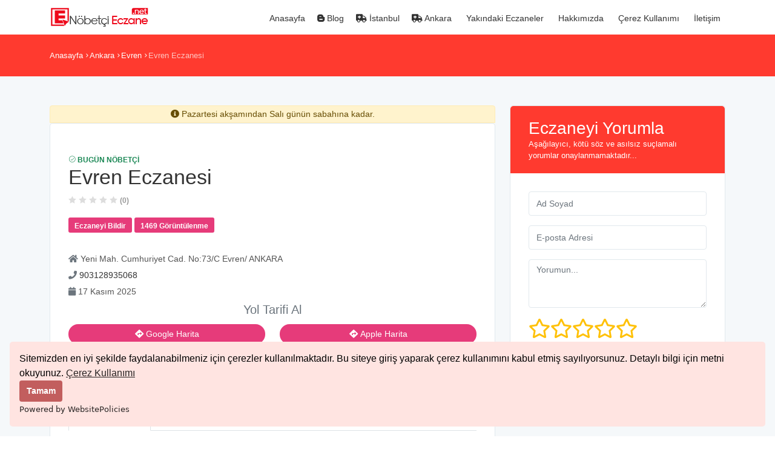

--- FILE ---
content_type: text/html; charset=UTF-8
request_url: https://nobetcieczane.net/ankara-evren-evren-eczanesi
body_size: 10069
content:
<!DOCTYPE html>
<html lang="tr">
<head>
<meta charset="utf-8">
<meta http-equiv="X-UA-Compatible" content="IE=edge">
<meta name="viewport" content="width=device-width, initial-scale=1, shrink-to-fit=no">

<title>Evren Eczanesi Evren Ankara</title>
<meta property="og:title" content="Evren Eczanesi Evren Ankara">
<meta property="twitter:title" content="Evren Eczanesi Evren Ankara">
<meta property="og:site_name" content="NobetciEczane.Net">
<meta itemprop="name" content="NobetciEczane.Net">
<meta property="og:description" content="Ankara - Evren ilçesinde bulunan Evren Eczanesi iletişim ve konum bilgileri Tel: 903128935068">
<meta name="twitter:description" content="Ankara - Evren ilçesinde bulunan Evren Eczanesi iletişim ve konum bilgileri Tel: 903128935068">
<meta itemprop="description" content="Ankara - Evren ilçesinde bulunan Evren Eczanesi iletişim ve konum bilgileri Tel: 903128935068">
<meta name="description" content="Ankara - Evren ilçesinde bulunan Evren Eczanesi iletişim ve konum bilgileri Tel: 903128935068">
<meta name="robots" content="all">
<link rel="canonical" href="https://nobetcieczane.net/ankara-evren-evren-eczanesi">
<meta property="og:url" content="https://nobetcieczane.net/ankara-evren-evren-eczanesi"> 
<meta name="author" content="NobetciEczane.Net">
<meta name="publisher" content="NobetciEczane.Net">
<meta property="twitter:card" content="summary_large_image">
<meta property="twitter:site" content="@nobetcieczanenet">
<meta http-equiv="Content-Language" content="tr" />
<link rel="icon" type="image/png" sizes="16x16" href="/asset/uploads/files/favicon-16x16.png">
<!-- Google tag (gtag.js) -->
<script async src="https://www.googletagmanager.com/gtag/js?id=G-NJHBPZQG19"></script>
<script>
  window.dataLayer = window.dataLayer || [];
  function gtag(){dataLayer.push(arguments);}
  gtag("js", new Date());

  gtag("config", "G-NJHBPZQG19");
</script>

<!-- Google Tag Manager -->
<script>(function(w,d,s,l,i){w[l]=w[l]||[];w[l].push({"gtm.start":
new Date().getTime(),event:"gtm.js"});var f=d.getElementsByTagName(s)[0],
j=d.createElement(s),dl=l!="dataLayer"?"&l="+l:"";j.async=true;j.src=
"https://www.googletagmanager.com/gtm.js?id="+i+dl;f.parentNode.insertBefore(j,f);
})(window,document,"script","dataLayer","G-NJHBPZQG19");</script>
<!-- End Google Tag Manager -->

    <script async src="https://pagead2.googlesyndication.com/pagead/js/adsbygoogle.js?client=ca-pub-2809490818513181"
     crossorigin="anonymous"></script>
     
   
    
<!-- GOOGLE WEB FONT -->
<!-- <link href="https://fonts.googleapis.com/css2?family=Poppins:wght@300;400;500;600;700;800&amp;display=swap" rel="stylesheet"> -->

<!-- BASE CSS -->
<!-- <link href="https://nobetcieczane.net/asset/default_theme/css/bootstrap.min.css" rel="stylesheet"> -->
<!-- <link href="https://nobetcieczane.net/asset/default_theme/css/vendors.css" rel="stylesheet"> -->
<link href="https://nobetcieczane.net/asset/default_theme/css/icon_fonts/css/all_icons_min.css" rel="stylesheet">
<!-- <link href="https://nobetcieczane.net/asset/default_theme/css/notiflix-2.1.2.min.css" rel="stylesheet"> -->
<!-- <link href="https://nobetcieczane.net/asset/default_theme/css/style.css" rel="stylesheet"> -->
<!-- <link href="https://nobetcieczane.net/asset/default_theme/css/menu.css" rel="stylesheet"> -->
<!-- <link href="https://nobetcieczane.net/asset/default_theme/css/blog.css" rel="stylesheet"> -->
<!-- YOUR CUSTOM CSS -->
<!-- <link href="https://nobetcieczane.net/asset/default_theme/css/custom.css" rel="stylesheet"> -->

<link href="https://nobetcieczane.net/asset/default_theme/css/all.css?v=3" rel="stylesheet">

<link rel="stylesheet" href="https://use.fontawesome.com/releases/v5.8.2/css/all.css" integrity="sha384-oS3vJWv+0UjzBfQzYUhtDYW+Pj2yciDJxpsK1OYPAYjqT085Qq/1cq5FLXAZQ7Ay" crossorigin="anonymous">


    <!-- Start SmartBanner configuration -->
    <meta name="smartbanner:title" content="Nöbetçi Eczane - Tüm İller">
    <meta name="smartbanner:author" content="Nöbetçi Eczane">
    <meta name="smartbanner:price" content="Ücretsiz">
    <meta name="smartbanner:price-suffix-apple" content=" - App Store'da">
    <meta name="smartbanner:price-suffix-google" content=" - Google Play'de">
    <meta name="smartbanner:icon-apple" content="https://is3-ssl.mzstatic.com/image/thumb/Purple116/v4/95/a6/66/95a666b7-dc7d-b31a-717c-9d0bbcc05fe2/AppIcon-1x_U007emarketing-0-7-0-85-220.png/360x360bb.png">
    <meta name="smartbanner:icon-google" content="https://play-lh.googleusercontent.com/TXd9X6WmwX4HlN1c6BzXBAb7S7scCAp4Yjtv1a_iqjxg9ZusvOQgFL1UwsMGD1Vk5eQ=w240-h480-rw">
    <meta name="smartbanner:button" content="İndir">
    <meta name="smartbanner:button-url-apple" content="https://apps.apple.com/us/app/id6461955479">
    <meta name="smartbanner:button-url-google" content="https://play.google.com/store/apps/details?id=net.nobetcieczane">
    <meta name="smartbanner:enabled-platforms" content="android,ios">
    <meta name="smartbanner:close-label" content="Kapat">
    <!-- End SmartBanner configuration -->



<script>
  const rootUrl = 'https://nobetcieczane.net';
  const token   = 'f16805d9fc37f021a682d86ab3013bb7';
</script>

            <style>
            :root {
                --mainColor: #ff3a2f;
                --secondColor: #e63b7a;
            }
            </style>
        <!-- Yandex.Metrika counter -->
<script type="text/javascript" >
   (function(m,e,t,r,i,k,a){m[i]=m[i]||function(){(m[i].a=m[i].a||[]).push(arguments)};
   m[i].l=1*new Date();
   for (var j = 0; j < document.scripts.length; j++) {if (document.scripts[j].src === r) { return; }}
   k=e.createElement(t),a=e.getElementsByTagName(t)[0],k.async=1,k.src=r,a.parentNode.insertBefore(k,a)})
   (window, document, "script", "https://mc.yandex.ru/metrika/tag.js", "ym");

   ym(100777503, "init", {
        clickmap:true,
        trackLinks:true,
        accurateTrackBounce:true,
        webvisor:true
   });
</script>
<noscript><div><img src="https://mc.yandex.ru/watch/100777503" style="position:absolute; left:-9999px;" alt="" /></div></noscript>
<!-- /Yandex.Metrika counter -->
</head>   
<body>
    <!-- <div id="preloader" class="Fixed">
    <div data-loader="circle-side"></div>
</div> -->

<header class="header_sticky">
		<div class="container">
			<div class="row">
				<div class="col-lg-3 col-6">
					<div id="logo_home">
                    <a href="https://nobetcieczane.net" title="NobetciEczane.Net">
                        <img src="https://nobetcieczane.net/asset/uploads/files/webboyut.png" width="163" height="36" alt="NobetciEczane.Net">
                    </a>
					</div>
				</div>
				<nav class="col-lg-9 col-6">
					
					<div class="main-menu">
                    <ul>
                         
              <li class="">

                    <a href="https://nobetcieczane.net" class="" target="_self" title="">
                      <i class=""></i>&nbsp;Anasayfa
                      
                    </a> </li> 
              <li class="">

                    <a href="https://nobetcieczane.net/blog" class="" target="_self" title="">
                      <i class="fab fa-blogger-b"></i>&nbsp;Blog
                      
                    </a> </li> 
              <li class="">

                    <a href="https://nobetcieczane.net/istanbul-nobetci-eczaneler" class="" target="_self" title="">
                      <i class="fas fa-ambulance"></i>&nbsp;İstanbul
                      
                    </a> </li> 
              <li class="">

                    <a href="https://nobetcieczane.net/ankara-nobetci-eczaneler" class="" target="_self" title="">
                      <i class="fas fa-ambulance"></i>&nbsp;Ankara
                      
                    </a> </li> 
              <li class="">

                    <a href="https://nobetcieczane.net/yakindaki-eczaneler" class="" target="_self" title="">
                      <i class=""></i>&nbsp;Yakındaki Eczaneler
                      
                    </a> </li> 
              <li class="">

                    <a href="https://nobetcieczane.net/hakkimizda" class="" target="_self" title="">
                      <i class="empty"></i>&nbsp;Hakkımızda
                      
                    </a> </li> 
              <li class="">

                    <a href="https://nobetcieczane.net/cerez-kullanimi" class="" target="_self" title="">
                      <i class=""></i>&nbsp;Çerez Kullanımı
                      
                    </a> </li> 
              <li class="">

                    <a href="https://nobetcieczane.net/contact" class="" target="_self" title="">
                      <i class="empty"></i>&nbsp;İletişim
                      
                    </a> </li>                    </ul>
					</div>
					<!-- /main-menu -->
				</nav>
			</div>
		</div>
		<!-- /container -->
	</header>
	<!-- /header -->


<!-- /Preload-->
<div id="page">
   



	<main>
        <div id="results">
            <div class="container">
                <!-- <div class="row">
                    <div class="col-12">
                        <h1 class="text-white my-0">Evren Eczanesi Evren Ankara</h1>
                    </div>
                </div> -->
                <!-- /row -->

                
                <div id="breadcrumb" class="py-2">
					<ul>
						<li><a href="https://nobetcieczane.net" title="NobetciEczane.Net">Anasayfa</a></li><li> <a href="https://nobetcieczane.net/ankara-nobetci-eczaneler" title="Ankara">Ankara</a> </li><li> <a href="https://nobetcieczane.net/ankara-evren-nobetci-eczaneleri" title="Evren">Evren</a> </li><li> <a href="https://nobetcieczane.net/ankara-evren-evren-eczanesi" title="Evren Eczanesi">Evren Eczanesi</a> </li>					</ul>
                </div>
            </div>
            <!-- /container -->
        </div>
        <!-- /results -->




		<div class="container mt-5">
			<div class="row">


		
				<div class="col-xl-8 col-lg-8">
					<div id="section_1">
						<div class="alert alert-warning py-1 rounded-0 rounded-top mb-0" role="alert"><p class="text-center font-weight-bold m-0"><i class="fas fa-info-circle"></i> Pazartesi  akşamından Salı  günün sabahına kadar. </p> </div>						<div class="box_general_3">
							<div class="profile">
								<div class="row">

								
									<div class="col-lg-12">
									<small><span class="text-success"><i class="pe-7s-check"></i> Bugün Nöbetçi</span></small>
										<h1 class="h1">Evren Eczanesi</h1>
											<span class="rating">
            <i class="icon_star "></i>
            <i class="icon_star "></i>
            <i class="icon_star "></i>
            <i class="icon_star "></i>
            <i class="icon_star "></i>
          <small>(0)</small></span>										<ul class="statistic">
										<a href="javascript:void()" data-bs-toggle="modal" data-bs-target="#staticBackdrop"><li class="my-1">Eczaneyi Bildir</li></a>
											<li class="my-1">1469 Görüntülenme</li>
											
										</ul>
										<ul class="contacts">
											<li class="my-2">
											 <i class="fas fa-home text-muted"></i> <adress>Yeni Mah. Cumhuriyet Cad. No:73/C Evren/ ANKARA</adress>
											</li>
											<li class="my-2">
											<i class="fas fa-phone text-muted"></i> <a href="tel:903128935068">903128935068</a>
											</li>
											<li class="my-2">
											<i class="fas fa-calendar text-muted"></i> <span>17 Kasım 2025</span>
											</li>
																					</ul>
										<div class="row">
											<h5 class="text-muted text-center">Yol Tarifi Al</h5>
											<div class="col-12 col-lg-6 col-xl-6">
												<a href="https://www.google.com/maps?q=39.02003391745,33.805580735207" target="_blank"><button class="btn_1 col-12 my-1 m-auto"> <i class="fas fa-directions"></i> Google Harita</button></a>
												<a href="https://yandex.com.tr/harita/?text=39.02003391745,33.805580735207" target="_blank"><button class="btn_1 col-12 my-1 m-auto"> <i class="fas fa-directions"></i> Yandex Harita</button></a>
											</div>
											<div class="col-12 col-lg-6 col-xl-6">
												<a href="http://maps.apple.com/?ssl=39.02003391745,33.805580735207" target="_blank"><button class="btn_1 col-12 my-1 m-auto"> <i class="fas fa-directions"></i> Apple Harita</button></a>
												<a href="https://wego.here.com/?map=39.02003391745,33.805580735207" target="_blank"><button class="btn_1 col-12 my-1 m-auto"> <i class="fas fa-directions"></i> Here Harita </button></a>
											</div>
										</div>
									</div>
								</div>
							</div>

							
							<hr>


							<ul class="nav nav-tabs" id="myTab" role="tablist">
							<li class="nav-item" role="presentation">
								<button class="nav-link active" id="harita-tab" data-bs-toggle="tab" data-bs-target="#harita" type="button" role="tab" aria-controls="harita" aria-selected="true">Harita Görünüm</button>
							</li>
							<li class="nav-item" role="presentation">
								<button class="nav-link" id="uydu-tab" data-bs-toggle="tab" data-bs-target="#uydu" type="button" role="tab" aria-controls="uydu" aria-selected="false">Uydu Görünüm</button>
							</li>
							<li class="nav-item" role="presentation">
								<button class="nav-link" id="sokak-tab" data-bs-toggle="tab" data-bs-target="#sokak" type="button" role="tab" aria-controls="sokak" aria-selected="false">Sokak Görünüm</button>
							</li>
							</ul>
							<div class="tab-content" id="myTabContent">

							<div class="tab-pane fade show active" id="harita" role="tabpanel" aria-labelledby="harita-tab" style="height:450px">

																	<iframe width="100%" height="450" frameborder="0" style="border:0" src="https://www.google.com/maps/embed/v1/place?key=AIzaSyBQz1AEsJVh663HXoy6EbQ0zeAsmetnVCY&q=39.02003391745,33.805580735207&zoom=14" allowfullscreen></iframe>
															</div>

							<div class="tab-pane fade" id="uydu" role="tabpanel" aria-labelledby="uydu-tab" style="height:450px">

							
															<iframe width="100%" height="450" frameborder="0" style="border:0" src="https://www.google.com/maps/embed/v1/view?key=AIzaSyBQz1AEsJVh663HXoy6EbQ0zeAsmetnVCY&center=39.02003391745,33.805580735207&zoom=14&maptype=satellite" allowfullscreen></iframe>
															</div>

							<div class="tab-pane fade" id="sokak" role="tabpanel" aria-labelledby="sokak-tab" style="height:450px">

																	<iframe width="100%" height="450" frameborder="0" style="border:0" src="https://www.google.com/maps/embed/v1/streetview?key=AIzaSyBQz1AEsJVh663HXoy6EbQ0zeAsmetnVCY&location=39.02003391745,33.805580735207&heading=100&pitch=0&fov=100" allowfullscreen></iframe>
																</div>
							</div>

							<hr>
							
							<!-- /profile -->
							<div class="indent_title_in">
																<h2>Evren Eczanesi<small><span class="text-success"><i class="pe-7s-check"></i> Bugün Nöbetçi</span></small></h2>
<strong>Evren Eczanesi</strong> vatandaşların ilaçlarına kolay bir şekilde ulaşabilmesi adına hizmet verir. Doktorlar tarafından reçete edilen ilaçların doğru bir şekilde kullanılması için ilaçların hastalara nasıl kullanılacağına dair açıklamaları yapılır. Ayrıca ilaçların doğru saklanma koşulları da eczane içerisinde bulunan eczacılar tarafına belirtilir. Bu şekilde vatandaşların doğru bir şekilde ilaç kullanması sağlanır. Eczaneler hastaların ilaçlara ulaşabilmesi için hafta içi ve Cumartesi günlerinde 00.09 ile 19.00 saatleri arasında hizmet verirler. Bu sayede hastaların gerekli ilaçları temin etmeleri sağlanır. Mesai saatleri dışında nöbetçi eczaneler 24 saat hizmet verir. Nöbetçi eczaneler ile hastaların acil ilaç ihtiyaçlarında hızlı bir şekilde ilaca ulaşması sağlanır. Söz konusu sağlık olduğu için hiçbir şekilde göz ardı edilmemesi gereklidir.<br> 
<strong>Evren Eczanesi</strong> içerisinde bulunan kişiler eczacılık bölümlerinden mezun olmuş farmakoloji alanında kendilerini geliştirmiştir. Bu sayede ilaçlar hakkında oldukça donanımlıdırlar. Vatandaşların ilaçları doğru kullanabilmesi adına detaylı bilgilendirmeler yapılır. Ayrıca reçetesiz bir şekilde satılabilen ilaçlar için de hastanın hastalığına en uygun olanının yönlendirilmesi sağlanır. Eczane içerisinde görev alan eczacıların verilen reçetenin bir doktor tarafından yazılıp yazılmadığını kontrol etmesi gerekir. Ayrıca verilen ilacın yasal olup olmadığına da bakılır.<br> 
<h2>Merkezi Konumda Bulunan Evren Eczanesi</h2>
<strong>Evren Eczanesi</strong> eczacıları, doktorlar tarafından reçete edilen ilaçların vatandaşlara temin edilmesi için gerekli yönlendirmeleri yapar. Bunun yanında bazı görevleri bulunur. Eczane içerisinde hastaların mağdur edilmemesi adına eksik olan ilaçların temin edilmesi sağlanır. Bu şekilde hiçbir hastanın ilacı bittiğinde mağdur edilmemesi sağlanır. Eczane raflarının düzenli bir şekilde tutulmasının dışında ilaç ve tıbbi ürünlerin kontrolleri yapılır. Eczane içerisinde rahatsızlığını belirten hastaların şikâyetleri dinlenir ve reçetesiz bir şekilde verilebilecek olan ilaçlardan en uygun olanı seçilir. Eczaneler hastaların tıbbi tedavileri için önem arz eder. Eczaneler içerisinde çeşitli ilaçlar bulunur. Ayrıca eczacılarda ilaçlar konusunda oldukça bilgilidir. Bu sayede hiçbir hastanın mağdur edilmemesi sağlanır. <br>
<strong>Evren Eczanesi</strong> gibi eczaneler içerisinde ilaçların doğru kullanımı ve saklama koşulları yanında yan etkileri de anlatılır. Bu sayede hastaların herhangi bir problem yaşamamasının önüne geçilir. Eczane içerisinde tansiyon aleti ya da ateş ölçen aletlerin de satışı yapılır. Bu ürünleri satın alacak olan vatandaşlara detaylı bilgilendirmeler yapılır. Her haftanın sonunda eczane raporu oluşturulur. Gelen hastaların profilleri ve reçete edilen ilaç bilgileri eczane dosyaları içerisinde yer alır.<br> 
Eczanelerin hastaların bilgilerin kimseye vermemeleri ve hasta gizliğini korumaları oldukça önemlidir. Eczaneler içerisinde baş eczacı bulunur. Baş eczacı çalışanların izin günlerini ve çalışma saatlerini belirleyebilir. Ancak nöbetçi eczane olup olmayacaklarını baş eczacı belirleyemez. Sistemik bir şekilde o bölgede bulunan her eczanenin nöbetçi eczane olabilmesi için bir düzen kurulmuştur. Bu şekilde Çumra sağlık eczaneleri de belirlenen günlerinde nöbetçi eczane olarak fazla mesai yapar. <br>

							</div>
							


						</div>
						<!-- /section_1 -->
					</div>
					<!-- /box_general -->

										<!-- /section_2 -->



						<div class="row">

						<div class="row">
							<div class="col-12">
								<h4 class="text-muted">Yakındaki Diğer Nöbetçi Eczaneler</h4>
							</div>
						</div>
							
								<div class="alert alert-info">
									<p>
									<strong>Ankara</strong> ili için nöbetçi eczane bilgisi bulunamadı!
									Bir hata olduğunu düşünüyorsan bize <strong><a href="https://nobetcieczane.net/contact" title="İletişim Sayfası">iletişim</a></strong> sayfasından ulaşabilirsin. Mesajına en geç 24 saat içerisinde cevap vermeye çalışacağımızdan emin olabilirsin.
									</p>
								</div>

													</div>



				</div>
				<!-- /col -->
				<aside class="col-xl-4 col-lg-4" id="sidebar">
					<div class="box_general_3 booking">
						<div class="title">
							<h3>Eczaneyi Yorumla</h3>
							<small> Aşağılayıcı, kötü söz ve asılsız suçlamalı yorumlar onaylanmamaktadır... </small>
						</div>
						<div id="message-booking"></div>
						<form class="form_post" onsubmit="return false">
							<div class="row">
								<div class="col-12 ">
									<div class="form-group">
										<input type="text" class="form-control" placeholder="Ad Soyad" name="fullName" id="name_booking" required>
									</div>
								</div>
							</div>
							<!-- /row -->
							<div class="row">
								<div class="col-lg-12">
									<div class="form-group">
										<input type="email" class="form-control" placeholder="E-posta Adresi" name="email" id="email_booking" required>
									</div>
								</div>
							</div>
							<div class="row">
								<div class="col-lg-12">
									<div class="form-group">
										<textarea rows="5" id="booking_message" name="commentText" class="form-control" style="height:80px;" placeholder="Yorumun..." required></textarea>
									</div>
								</div>
							</div>

							<div id="review" class="h2"></div> <p id="ratingMessage"></p>
							<!-- /row -->
							<hr>
							<div style="position:relative;">
                                <input type="hidden" name="commentAdd" value="1">
                                <input type="hidden" name="commentRating">
                                <input type="hidden" name="commentContentID" value="fd5a7e21b9be64f3198364c7d951889ffb8f5f0a">
                                <input type="hidden" name="token" value="f16805d9fc37f021a682d86ab3013bb7">
								<button class="btn_1 full-width" type="submit">Gönder</button>
							</div>
						</form>
					</div>
					<!-- /box_general -->
				</aside>
				<!-- /asdide -->
			</div>
			<!-- /row -->



		</div>
		<!-- /container -->
		


	</main>
	<!-- /main content -->



				<!-- Modal -->
				<div class="modal fade" id="staticBackdrop" data-bs-backdrop="static" data-bs-keyboard="false" tabindex="-1" aria-labelledby="staticBackdropLabel" aria-hidden="true">
					<div class="modal-dialog  modal-dialog-centered">
						<div class="modal-content">
						<form class="form_post" onsubmit="return false">
							<div class="modal-header">
								<h5 class="modal-title" id="staticBackdropLabel">Evren Eczanesi'ni Bildiriyorsun</h5>
								<button type="button" class="btn-close" data-bs-dismiss="modal" aria-label="Close"></button>
							</div>
							<div class="modal-body">
									
									<div class="row">
										<div class="col-md-6 col-sm-6">
											<div class="form-group">
												<input type="text" class="form-control" id="name_contact" name="fullName" placeholder="Ad Soyad" required>
											</div>
										</div>
										<div class="col-md-6 col-sm-6">
											<div class="form-group">
												<input type="email" id="email_contact" name="email" class="form-control" placeholder="E-posta" required>
											</div>
										</div>
									</div>
									<div class="row">
										<div class="col-12">
											<div class="form-group">
												<input type="tel" id="phone_contact" name="phone" class="form-control" placeholder="Telefon" required>
											</div>
										</div>
									</div>
									<div class="row">
										<div class="col-md-12">
											<div class="form-group">
												<textarea rows="5" id="message_contact" name="message" class="form-control" style="height:100px;" placeholder="Mesajınız..." required></textarea>
											</div>
										</div>
									</div>

								
							</div>
							<div class="modal-footer">

								<input type="hidden" name="contact" value="1">
								<input type="hidden" name="token" value="f16805d9fc37f021a682d86ab3013bb7">
								<input type="hidden" name="pharmacyUrl" value="https://nobetcieczane.net/ankara-evren-evren-eczanesi">
								<button type="submit" class="btn_1">Gönder</button>
								<button type="button" class="btn_1 bg-danger" data-bs-dismiss="modal">Kapat</button>
							</div>
							</form>
						</div>
					</div>
				</div>

    
    <!-- Body Finish -->
    <footer>
    <div class="container margin_60_35">
        <div class="row">
            <div class="col-lg-3 col-md-3 col-xl-3 col-12 px-2">
                <p>
                    <a href="/" title="NobetciEczane.Net">
                        <img src="https://nobetcieczane.net/asset/uploads/files/webboyut.png" width="163" height="36"
                            alt="NobetciEczane.Net" class="img-fluid">
                    </a>
                </p>
                <p>Copyright © 2023 Tüm Hakları Saklıdır.</p>            </div>
            <div class="col-lg-6 col-md-6 col-xl-6 col-12">
                <div class="row">
                                        <div class="col">
                        <span style="font-size: 14px;
							font-size: .875rem;
							font-weight: 600;
							text-transform: uppercase;
							color: #999;
							margin-bottom: 20px;">
                            Bağlantılar                        </span>
                        <ul>
                                                        <li>
                                <a href="https://nobetcieczane.net/istanbul-nobetci-eczaneler"
                                    target="_self"
                                    title="İstanbul Nöbetçi eczane">İstanbul Nöbetçi...</a>
                            </li>
                                                        <li>
                                <a href="https://nobetcieczane.net/ankara-nobetci-eczaneler"
                                    target="_self"
                                    title="Ankara Nöbetçi Eczaneler">Ankara Nöbetçi...</a>
                            </li>
                                                        <li>
                                <a href="https://nobetcieczane.net/kibris-nobetci-eczaneler"
                                    target="_self"
                                    title="Kıbrıs Nöbetçi Eczaneler">Kıbrıs Nöbetçi...</a>
                            </li>
                                                    </ul>
                    </div>

                                        <div class="col">
                        <span style="font-size: 14px;
							font-size: .875rem;
							font-weight: 600;
							text-transform: uppercase;
							color: #999;
							margin-bottom: 20px;">
                            Kurumsal                        </span>
                        <ul>
                                                        <li>
                                <a href="https://nobetcieczane.net/blog"
                                    target="_blank"
                                    title="Blog">Blog</a>
                            </li>
                                                        <li>
                                <a href="https://nobetcieczane.net/hakkimizda"
                                    target="_blank"
                                    title="Hakkımızda">Hakkımızda</a>
                            </li>
                                                        <li>
                                <a href="https://nobetcieczane.net/cerez-kullanimi"
                                    target="_self"
                                    title="Çerez Kullanımı">Çerez Kullanımı</a>
                            </li>
                                                        <li>
                                <a href="https://nobetcieczane.net/gizlilik-sozlesmesi"
                                    target="_blank"
                                    title="Gizlilik Sözleşmesi">Gizlilik Sözleşmesi</a>
                            </li>
                                                        <li>
                                <a href="https://nobetcieczane.net/contact"
                                    target="_blank"
                                    title="iletişim">iletişim</a>
                            </li>
                                                    </ul>
                    </div>

                    
                    <div class="col">
                        <span style="font-size: 14px;
							font-size: .875rem;
							font-weight: 600;
							text-transform: uppercase;
							color: #999;
							margin-bottom: 20px;">
                            Faydalı Bağlantılar
                        </span>
                        <ul>
                          <li>
                            <a href="https://apps.apple.com/us/app/id6461955479" target="_blank" >
    <img src="/img/app-store.png" />
</a>
                            <li>
                                                  <a href="https://play.google.com/store/apps/details?id=net.nobetcieczane" target="_blank" >
    <img src="/img/google-play.png" />
</a>
                             </li>
                             </li>
                         
                        </ul>
                    </div>

                </div>
            </div>


            <div class="col-lg-3 col-md-3 col-xl-3 col-12">
                <span style="    font-size: 14px;
    font-size: .875rem;
    font-weight: 600;
    text-transform: uppercase;
    color: #999;
    margin-bottom: 20px;">Hızlı İletişim</span>
                <ul class="contacts">
                    <li><a href="/cdn-cgi/l/email-protection#94fdfaf2fbd4fafbf6f1e0f7fdf1f7eef5faf1bafaf1e0"><i class="icon_mail_alt"></i>
                            <span class="__cf_email__" data-cfemail="f990979f96b997969b9c8d9a909c9a8398979cd7979c8d">[email&#160;protected]</span></a></li>
                </ul>
                <div class="follow_us">
                    <span style="    font-size: 14px;
    font-size: .875rem;
    font-weight: 600;
    text-transform: uppercase;
    color: #999;
    margin-bottom: 20px;">Bizi Takip Edin</span>
                    <ul>
                        <li><a href="https://www.instagram.com/nobetcieczanenet" class="social-item h5" title="Bizi sosyal medyada takip et." target="_blank"><i class="fab fa-instagram"></i></a></li><li><a href="https://tr.pinterest.com/nobetcieczanenet/" class="social-item h5" title="Bizi sosyal medyada takip et." target="_blank"><i class="fab fa-pinterest"></i></a></li><li><a href="https://twitter.com/nobetcieczanet/" class="social-item h5" title="Bizi sosyal medyada takip et." target="_blank"><i class="fab fa-twitter"></i></a></li><li><a href="https://facebook.com/nobetcieczanenet/" class="social-item h5" title="Bizi sosyal medyada takip et." target="_blank"><i class="fab fa-facebook-f"></i></a></li>                    </ul>
                </div>
            </div>
        </div>
        <!--/row-->

</footer>
<!--/footer-->
</div>
<!-- page -->

<div id="toTop"></div>
<!-- Back to top button -->

<!-- COMMON SCRIPTS -->
<script data-cfasync="false" src="/cdn-cgi/scripts/5c5dd728/cloudflare-static/email-decode.min.js"></script><script src="https://nobetcieczane.net/asset/default_theme/js/jquery-3.6.0.min.js"></script>
<script src="https://nobetcieczane.net/asset/default_theme/js/common_scripts.min.js"></script>
<script src="https://nobetcieczane.net/asset/default_theme/js/functions.js"></script>

<!-- SPECIFIC SCRIPTS -->
<script src="https://nobetcieczane.net/asset/default_theme/js/jquery.mask.min.js"></script>
<script src="https://nobetcieczane.net/asset/default_theme/js/notiflix-2.1.2.min.js"></script>
<script src="https://nobetcieczane.net/asset/default_theme/js/rating.js"></script>
<script src="https://nobetcieczane.net/asset/default_theme/js/site-main.js?v=1763364232"></script>

    <link rel="stylesheet" href="https://nobetcieczane.net/asset/default_theme/css/jquery.smartbanner.css">
    <script src="https://nobetcieczane.net/asset/default_theme/js/jquery.smartbanner.js"></script>
    
      <script type="text/javascript">
      $(function() { 
          
          
          $.smartbanner({
  title: "Nöbetçi Eczane", // What the title of the app should be in the banner (defaults to <title>)
  author: "Nöbetçi Eczane", // What the author of the app should be in the banner (defaults to <meta name="author"> or hostname)
  price: 'FREE', // Price of the app
  appStoreLanguage: 'us', // Language code for App Store
  inAppStore: 'On the App Store', // Text of price for iOS
  inGooglePlay: 'In Google Play', // Text of price for Android
  inAmazonAppStore: 'In the Amazon Appstore',
  inWindowsStore: 'In the Windows Store', // Text of price for Windows
  GooglePlayParams: null, // Aditional parameters for the market
  icon: 'https://is3-ssl.mzstatic.com/image/thumb/Purple116/v4/95/a6/66/95a666b7-dc7d-b31a-717c-9d0bbcc05fe2/AppIcon-1x_U007emarketing-0-7-0-85-220.png/360x360bb.png', // The URL of the icon (defaults to <meta name="apple-touch-icon">)
  iconGloss: null, // Force gloss effect for iOS even for precomposed
  url: null, // The URL for the button. Keep null if you want the button to link to the app store.
  button: 'VIEW', // Text for the install button
  scale: 'auto', // Scale based on viewport size (set to 1 to disable)
  speedIn: 300, // Show animation speed of the banner
  speedOut: 400, // Close animation speed of the banner
  daysHidden: 15, // Duration to hide the banner after being closed (0 = always show banner)
  daysReminder: 90, // Duration to hide the banner after "VIEW" is clicked *separate from when the close button is clicked* (0 = always show banner)
  force: null, // Choose 'ios', 'android' or 'windows'. Don't do a browser check, just always show this banner
  hideOnInstall: true, // Hide the banner after "VIEW" is clicked.
  layer: false, // Display as overlay layer or slide down the page
  iOSUniversalApp: true, // If the iOS App is a universal app for both iPad and iPhone, display Smart Banner to iPad users, too.      
  appendToSelector: 'body', //Append the banner to a specific selector
  onInstall: function() {
    // alert('Click install');
  },
  onClose: function() {
    // alert('Click close');
  }
})
          
      } )
    </script>

<script type="text/javascript">
document.addEventListener("DOMContentLoaded", function(event) {

    var imgs = $('img');

    imgs.each(function(index, element) {

        if (!$(this).attr('alt')) {

            $(this).attr('alt', $('title').first().text());

        }
    });

});
</script>


<script type='text/javascript'>
function myFunction() {
    var x = document.getElementsByTagName("a");
    var i;
    for (i = 0; i < x.length; i++) {
        let uzunluk = x[i].getAttribute('href');
        if (uzunluk != undefined) {
            if (uzunluk != null && uzunluk.length > 0) {
                if (location.hostname != x[i].hostname) {
                    x[i].rel = "external nofoll0w noopener noreferrer";
                }
            }
        }
    }
}
mft = setTimeout("myFunction()", 0);

function LoadEvent(func) {
    var oldonload = window.onload;
    if (typeof window.onload != 'function') {
        window.onload = func;
    } else {
        window.onload = function() {
            if (oldonload) {
                oldonload();
            }
            func();
        }
    }
}
LoadEvent(function() {
    myFunction();
});
</script>


<!-- Body Kods -->
<script src="https://cdn.websitepolicies.io/lib/cookieconsent/cookieconsent.min.js" defer></script><script>window.addEventListener("load",function(){window.wpcc.init({"corners":"small","colors":{"popup":{"background":"#ffe4e1","text":"#000000","border":"#c25e5e"},"button":{"background":"#c25e5e","text":"#ffffff"}},"position":"bottom","content":{"href":"https://nobetcinoter.com/kullanim-kosullari","message":"Sitemizden en iyi şekilde faydalanabilmeniz için çerezler kullanılmaktadır. Bu siteye giriş yaparak çerez kullanımını kabul etmiş sayılıyorsunuz. Detaylı bilgi için  metni okuyunuz.","link":"Çerez Kullanımı","button":"Tamam"}})});</script>



   <script type="text/javascript">
document.addEventListener("DOMContentLoaded", function(event) {

  var el2 = document.createElement('script');
   el2.type = 'application/ld+json';
   el2.text = JSON.stringify({
    "@context": "https://schema.org",
    "@type": "WebPage",
    "@id": ""+window.location.href+"/#webpage",
    "name": ""+$('title').text()+"",
    "url": ""+window.location.href+"",
    "lastReviewed": "2020-10-13T22:37:20+03:00",
    "inLanguage": "tr",
    "description": ""+$('title').text()+"",
    "mainEntity": {
      "@type": "Article",
      "mainEntityOfPage": ""+window.location.href+"",
      "headline": ""+$('title').text()+"",
      "description": ""+$('title').text()+"",
      "articleBody": ""+$('title').text()+"",
      "datePublished": "2020-10-13T22:37:20+03:00",
      "dateModified": "2020-10-13T22:37:20+03:00",
      "author": {
        "@type": "Person",
        "name": "Nobetcieczane.net",
        "sameAs": [
          "https://nobetcieczane.net/"
        ],
        "image": {
          "@type": "ImageObject",
        "url": "https://nobetcieczane.net/asset/uploads/files/webboyut.png",
        "width": "163",
        "height": "36"
        }
      },
      "publisher": {
      "@type": "Organization",
      "name": "Nobetcieczane.net",
      "url": "https://nobetcieczane.net/",
        "logo": {
          "@type": "ImageObject",
        "url": "https://nobetcieczane.net/asset/uploads/files/webboyut.png",
        "width": "163",
        "height": "36"
        }
      },
      "image": {
        "@type": "ImageObject",
        "@id": ""+window.location.href+"/#primaryimage",
        "url": "https://nobetcieczane.net/asset/uploads/files/webboyut.png",
        "width": "163",
        "height": "36"
      }
    },
    "reviewedBy": {
      "@type": "Organization",
      "name": "Nobetcieczane.net",
      "url": "https://nobetcieczane.net/",
      "logo": {
        "@type": "ImageObject",
        "url": "https://nobetcieczane.net/asset/uploads/files/webboyut.png",
        "width": "163",
        "height": "36"
      }
    },
    "comment": null
  });

   document.querySelector('head').appendChild(el2); 



  var el3 = document.createElement('script');
   el3.type = 'application/ld+json';
   el3.text = JSON.stringify({
  "@context": "http://schema.org",
  "@type": "BreadcrumbList",
  "itemListElement": [
    {
      "@type": "ListItem",
      "position": 1,
      "item": {
        "@id": "https://nobetcieczane.net/",
        "name": "Ana Sayfa"
      }
    },
    {
      "@type": "ListItem",
      "position": 2,
      "item": {
        "@id": ""+window.location.href+"",
        "name": ""+$('title').text()+""
      }
    }
  ]
});

   document.querySelector('head').appendChild(el3);


   if(window.location.href == 'https://nobetcieczane.net/hakkimizda' || window.location.href == 'https://nobetcieczane.net/hakkimizda/'){


  var el3 = document.createElement('script');
   el3.type = 'application/ld+json';
   el3.text = JSON.stringify({
      "@context":"https://schema.org",
      "@type":"AboutPage",
      "mainEntityOfPage":{
         "@type":"WebPage",
         "@id":"https://nobetcieczane.net/hakkimizda"
      },
      "url":"https://nobetcieczane.net/hakkimizda",
      "headline":"Hakkımızda",
      "description":"Hakkımızda sayfası." });

   document.querySelector('head').appendChild(el3);


   }



});</script>


<script defer src="https://static.cloudflareinsights.com/beacon.min.js/vcd15cbe7772f49c399c6a5babf22c1241717689176015" integrity="sha512-ZpsOmlRQV6y907TI0dKBHq9Md29nnaEIPlkf84rnaERnq6zvWvPUqr2ft8M1aS28oN72PdrCzSjY4U6VaAw1EQ==" data-cf-beacon='{"version":"2024.11.0","token":"4dc599b5324248c188e5421090aa7b2b","r":1,"server_timing":{"name":{"cfCacheStatus":true,"cfEdge":true,"cfExtPri":true,"cfL4":true,"cfOrigin":true,"cfSpeedBrain":true},"location_startswith":null}}' crossorigin="anonymous"></script>
</body>
</html>

--- FILE ---
content_type: text/html; charset=utf-8
request_url: https://www.google.com/recaptcha/api2/aframe
body_size: 267
content:
<!DOCTYPE HTML><html><head><meta http-equiv="content-type" content="text/html; charset=UTF-8"></head><body><script nonce="nibKAK-8nXmbgAnMCtVFPw">/** Anti-fraud and anti-abuse applications only. See google.com/recaptcha */ try{var clients={'sodar':'https://pagead2.googlesyndication.com/pagead/sodar?'};window.addEventListener("message",function(a){try{if(a.source===window.parent){var b=JSON.parse(a.data);var c=clients[b['id']];if(c){var d=document.createElement('img');d.src=c+b['params']+'&rc='+(localStorage.getItem("rc::a")?sessionStorage.getItem("rc::b"):"");window.document.body.appendChild(d);sessionStorage.setItem("rc::e",parseInt(sessionStorage.getItem("rc::e")||0)+1);localStorage.setItem("rc::h",'1763364236056');}}}catch(b){}});window.parent.postMessage("_grecaptcha_ready", "*");}catch(b){}</script></body></html>

--- FILE ---
content_type: application/javascript
request_url: https://nobetcieczane.net/asset/default_theme/js/functions.js
body_size: 775
content:
!function(o){"use strict";o(window).on("load",function(){o('[data-loader="circle-side"]').fadeOut(),o("#preloader").delay(350).fadeOut("slow"),o("body").delay(350).css({overflow:"visible"});var e=o(".hero_home .content"),a=o("#hero_video .content ");e.find("h3, p, form").addClass("fadeInUp animated"),e.find(".btn_1").addClass("fadeIn animated"),a.find(".h3, p, form").addClass("fadeInUp animated"),o(window).scroll()});var e=o(".header_sticky"),a=o("#toTop");o(window).on("scroll",function(){1<o(this).scrollTop()?e.addClass("sticky"):e.removeClass("sticky"),0!=o(this).scrollTop()?a.fadeIn():a.fadeOut()}),a.on("click",function(){o("body,html").animate({scrollTop:0},500)}),o("a.open_close").on("click",function(){o(".main-menu").toggleClass("show"),o(".layer").toggleClass("layer-is-visible"),o("header.static").toggleClass("header_sticky sticky"),o("body").toggleClass("body_freeze")}),o("a.show-submenu").on("click",function(){o(this).next().toggleClass("show_normal")});for(var t=document.querySelectorAll(".cmn-toggle-switch"),s=t.length-1;0<=s;s--){var i=t[s];i.addEventListener("click",function(e){e.preventDefault(),!0===this.classList.contains("active")?this.classList.remove("active"):this.classList.add("active")})}new WOW({boxClass:"wow",animateClass:"animated",offset:0,mobile:!0,live:!0,callback:function(e){},scrollContainer:null}).init(),o("#reccomended, #staff").owlCarousel({center:!0,items:2,loop:!0,margin:10,responsive:{0:{items:1},600:{items:2},1e3:{items:4}}}),o(".selectbox").selectbox(),o("#results").stick_in_parent({spacer:!1,offset_top:0}),o("#sidebar").theiaStickySidebar({additionalMarginTop:95}),[].slice.call(document.querySelectorAll('[data-bs-toggle="tooltip"]')).map(function(e){return new bootstrap.Tooltip(e)}),o("#booking_date").dateDropper(),o("#booking_time").timeDropper({setCurrentTime:!1,meridians:!0,primaryColor:"#e74e84",borderColor:"#e74e84",minutesInterval:"15"});var n=o("#secondary_nav");function l(e){o(e.target).prev(".panel-heading").find(".indicator").toggleClass("icon_minus_alt2 icon_plus_alt2")}n.stick_in_parent(),n.find("ul li a").on("click",function(e){e.preventDefault();e=this.hash,e=o(e);o("html, body").animate({scrollTop:e.offset().top-95},300,"swing")}),n.find("ul li a").on("click",function(){n.find(".active").removeClass("active"),o(this).addClass("active")}),o('#faq_box a[href^="#"]').on("click",function(){if(location.pathname.replace(/^\//,"")==this.pathname.replace(/^\//,"")||location.hostname==this.hostname){var e=o(this.hash);if((e=e.length?e:o("[name="+this.hash.slice(1)+"]")).length)return o("html,body").animate({scrollTop:e.offset().top-185},300),!1}}),o("ul#cat_nav li a").on("click",function(){o("ul#cat_nav li a.active").removeClass("active"),o(this).addClass("active")}),o(".accordion").on("hidden.bs.collapse shown.bs.collapse",function(e){o(e.target).prev(".card-header").find("i.indicator").toggleClass("icon_minus_alt2 icon_plus_alt2")}),o(".panel-group").on("hidden.bs.collapse",l),o(".panel-group").on("shown.bs.collapse",l),o("#password, #password1, #password2").hidePassword("focus",{toggle:{className:"my-toggle"}})}(window.jQuery);

--- FILE ---
content_type: application/javascript
request_url: https://nobetcieczane.net/asset/default_theme/js/notiflix-2.1.2.min.js
body_size: 11179
content:
/*! Notiflix ('https://www.notiflix.com') -- Version: 2.1.2 -- Author: Furkan MT ('https://github.com/furcan') -- Copyright 2020 Notiflix, MIT Licence ('https://opensource.org/licenses/MIT') */

!function(t,e){"function"==typeof define&&define.amd?define([],function(){return e(t)}):"object"==typeof module&&"object"==typeof module.exports?module.exports=e(t):t.Notiflix=e(t)}("undefined"!=typeof global?global:"undefined"!=typeof window?window:this,function(F){if(void 0!==F||void 0!==F.document){function A(t){var e=F.document.createElement("div");return e.innerHTML=t,e.textContent||e.innerText||""}function e(t,e){if(!F.document.getElementById("NotiflixQuicksand")&&t&&e&&"string"==typeof e&&"quicksand"===e.toLowerCase()){var a=F.document.createRange();a.selectNode(F.document.head);var n=a.createContextualFragment('<link id="NotiflixGoogleDNS" rel="dns-prefetch" href="//fonts.googleapis.com" />');F.document.head.appendChild(n);var i=F.document.createRange();i.selectNode(F.document.head);var o=i.createContextualFragment('<link id="NotiflixQuicksand" href="https://fonts.googleapis.com/css?family=Quicksand:300,400,500,700&amp;subset=latin-ext" rel="stylesheet" />');F.document.head.appendChild(o)}}function T(t,e){return console.error("%c "+t+" ","padding:2px;border-radius:20px;color:#fff;background:#ff5549","\n"+e+"\nVisit documentation page to learn more: https://www.notiflix.com/documentation")}function E(t,e){return'<svg stroke="'+(e=e||"#32c682")+'" width="'+(t=t||"60px")+'" height="'+t+'" viewBox="0 0 38 38" style="transform:scale(0.8);" xmlns="http://www.w3.org/2000/svg"><g fill="none" fill-rule="evenodd"><g transform="translate(1 1)" stroke-width="2"><circle stroke-opacity=".25" cx="18" cy="18" r="18"/><path d="M36 18c0-9.94-8.06-18-18-18"><animateTransform attributeName="transform" type="rotate" from="0 18 18" to="360 18 18" dur="1s" repeatCount="indefinite"/></path></g></g></svg>'}function D(t,e){return'<svg id="NXLoadingHourglass" fill="'+(e=e||"#32c682")+'" width="'+(t=t||"60px")+'" height="'+t+'" xmlns="http://www.w3.org/2000/svg" xmlns:xlink="http://www.w3.org/1999/xlink" xml:space="preserve" version="1.1" style="shape-rendering:geometricPrecision; text-rendering:geometricPrecision; image-rendering:optimizeQuality; fill-rule:evenodd; clip-rule:evenodd" viewBox="0 0 200 200"><style>@-webkit-keyframes NXhourglass5-animation{0%{-webkit-transform: scale(1, 1);transform: scale(1, 1);}16.67%{-webkit-transform: scale(1, 0.8);transform: scale(1, 0.8);}33.33%{-webkit-transform: scale(0.88, 0.6);transform: scale(0.88, 0.6);}37.50%{-webkit-transform: scale(0.85, 0.55);transform: scale(0.85, 0.55);}41.67%{-webkit-transform: scale(0.8, 0.5);transform: scale(0.8, 0.5);}45.83%{-webkit-transform: scale(0.75, 0.45);transform: scale(0.75, 0.45);}50%{-webkit-transform: scale(0.7, 0.4);transform: scale(0.7, 0.4);}54.17%{-webkit-transform: scale(0.6, 0.35);transform: scale(0.6, 0.35);}58.33%{-webkit-transform: scale(0.5, 0.3);transform: scale(0.5, 0.3);}83.33%{-webkit-transform: scale(0.2, 0);transform: scale(0.2, 0);}100%{-webkit-transform: scale(0.2, 0);transform: scale(0.2, 0);}}@keyframes NXhourglass5-animation{0%{-webkit-transform: scale(1, 1);transform: scale(1, 1);}16.67%{-webkit-transform: scale(1, 0.8);transform: scale(1, 0.8);}33.33%{-webkit-transform: scale(0.88, 0.6);transform: scale(0.88, 0.6);}37.50%{-webkit-transform: scale(0.85, 0.55);transform: scale(0.85, 0.55);}41.67%{-webkit-transform: scale(0.8, 0.5);transform: scale(0.8, 0.5);}45.83%{-webkit-transform: scale(0.75, 0.45);transform: scale(0.75, 0.45);}50%{-webkit-transform: scale(0.7, 0.4);transform: scale(0.7, 0.4);}54.17%{-webkit-transform: scale(0.6, 0.35);transform: scale(0.6, 0.35);}58.33%{-webkit-transform: scale(0.5, 0.3);transform: scale(0.5, 0.3);}83.33%{-webkit-transform: scale(0.2, 0);transform: scale(0.2, 0);}100%{-webkit-transform: scale(0.2, 0);transform: scale(0.2, 0);}}@-webkit-keyframes NXhourglass3-animation{0%{-webkit-transform: scale(1, 0.02);transform: scale(1, 0.02);}79.17%{-webkit-transform: scale(1, 1);transform: scale(1, 1);}100%{-webkit-transform: scale(1, 1);transform: scale(1, 1);}}@keyframes NXhourglass3-animation{0%{-webkit-transform: scale(1, 0.02);transform: scale(1, 0.02);}79.17%{-webkit-transform: scale(1, 1);transform: scale(1, 1);}100%{-webkit-transform: scale(1, 1);transform: scale(1, 1);}}@-webkit-keyframes NXhourglass1-animation{0%{-webkit-transform: rotate(0deg);transform: rotate(0deg);}83.33%{-webkit-transform: rotate(0deg);transform: rotate(0deg);}100%{-webkit-transform: rotate(180deg);transform: rotate(180deg);}}@keyframes NXhourglass1-animation{0%{-webkit-transform: rotate(0deg);transform: rotate(0deg);}83.33%{-webkit-transform: rotate(0deg);transform: rotate(0deg);}100%{-webkit-transform: rotate(180deg);transform: rotate(180deg);}}#NXLoadingHourglass *{-webkit-animation-duration: 1.2s;animation-duration: 1.2s;-webkit-animation-iteration-count: infinite;animation-iteration-count: infinite;-webkit-animation-timing-function: cubic-bezier(0, 0, 1, 1);animation-timing-function: cubic-bezier(0, 0, 1, 1);}#NXhourglass7{fill: inherit;}#NXhourglass1{-webkit-animation-name: NXhourglass1-animation;animation-name: NXhourglass1-animation;-webkit-transform-origin: 50% 50%;transform-origin: 50% 50%;transform-box: fill-box;}#NXhourglass3{-webkit-animation-name: NXhourglass3-animation;animation-name: NXhourglass3-animation;-webkit-animation-timing-function: cubic-bezier(0.42, 0, 0.58, 1);animation-timing-function: cubic-bezier(0.42, 0, 0.58, 1);-webkit-transform-origin: 50% 100%;transform-origin: 50% 100%;transform-box: fill-box;}#NXhourglass5{-webkit-animation-name: NXhourglass5-animation;animation-name: NXhourglass5-animation;-webkit-transform-origin: 50% 100%;transform-origin: 50% 100%;transform-box: fill-box;}g#NXhourglass5,#NXhourglass3{fill: inherit;opacity: .4;}</style><g id="NXhourglass1" data-animator-group="true" data-animator-type="1"><g id="NXhourglass2"><g id="NXhourglass3" data-animator-group="true" data-animator-type="2"><polygon points="100,100 65.62,132.08 65.62,163.22 134.38,163.22 134.38,132.08 " id="NXhourglass4"/></g><g id="NXhourglass5" data-animator-group="true" data-animator-type="2"><polygon points="100,100 65.62,67.92 65.62,36.78 134.38,36.78 134.38,67.92" id="NXhourglass6"/></g> <path d="M51.14 38.89l8.33 0 0 14.93c0,15.1 8.29,28.99 23.34,39.1 1.88,1.25 3.04,3.97 3.04,7.08 0,3.11 -1.16,5.83 -3.04,7.09 -15.05,10.1 -23.34,23.99 -23.34,39.09l0 14.93 -8.33 0c-2.68,0 -4.86,2.18 -4.86,4.86 0,2.69 2.18,4.86 4.86,4.86l97.72 0c2.68,0 4.86,-2.17 4.86,-4.86 0,-2.68 -2.18,-4.86 -4.86,-4.86l-8.33 0 0 -14.93c0,-15.1 -8.29,-28.99 -23.34,-39.09 -1.88,-1.26 -3.04,-3.98 -3.04,-7.09 0,-3.11 1.16,-5.83 3.04,-7.08 15.05,-10.11 23.34,-24 23.34,-39.1l0 -14.93 8.33 0c2.68,0 4.86,-2.18 4.86,-4.86 0,-2.69 -2.18,-4.86 -4.86,-4.86l-97.72 0c-2.68,0 -4.86,2.17 -4.86,4.86 0,2.68 2.18,4.86 4.86,4.86zm79.67 14.93c0,15.87 -11.93,26.25 -19.04,31.03 -4.6,3.08 -7.34,8.75 -7.34,15.15 0,6.41 2.74,12.07 7.34,15.15 7.11,4.78 19.04,15.16 19.04,31.03l0 14.93 -61.62 0 0 -14.93c0,-15.87 11.93,-26.25 19.04,-31.02 4.6,-3.09 7.34,-8.75 7.34,-15.16 0,-6.4 -2.74,-12.07 -7.34,-15.15 -7.11,-4.78 -19.04,-15.16 -19.04,-31.03l0 -14.93 61.62 0 0 14.93z" id="NXhourglass7"/></g></g></svg>'}function W(t,e){return'<svg id="NXLoadingCircle" width="'+(t=t||"60px")+'" height="'+t+'" xmlns="http://www.w3.org/2000/svg" xmlns:xlink="http://www.w3.org/1999/xlink" viewBox="25 25 50 50" xml:space="preserve" version="1.1"><style>#NXLoadingCircle{-webkit-animation: rotate 2s linear infinite; animation: rotate 2s linear infinite; height: '+t+"; -webkit-transform-origin: center center; -ms-transform-origin: center center; transform-origin: center center; width: "+t+'; position: absolute; top: 0; left: 0; margin: auto;}.notiflix-loader-circle-path{stroke-dasharray: 150,200; stroke-dashoffset: -10; -webkit-animation: dash 1.5s ease-in-out infinite, color 1.5s ease-in-out infinite; animation: dash 1.5s ease-in-out infinite, color 1.5s ease-in-out infinite; stroke-linecap: round;}@-webkit-keyframes rotate{100%{-webkit-transform: rotate(360deg); transform: rotate(360deg);}}@keyframes rotate{100%{-webkit-transform: rotate(360deg); transform: rotate(360deg);}}@-webkit-keyframes dash{0%{stroke-dasharray: 1,200; stroke-dashoffset: 0;}50%{stroke-dasharray: 89,200; stroke-dashoffset: -35;}100%{stroke-dasharray: 89,200; stroke-dashoffset: -124;}}@keyframes dash{0%{stroke-dasharray: 1,200; stroke-dashoffset: 0;}50%{stroke-dasharray: 89,200; stroke-dashoffset: -35;}100%{stroke-dasharray: 89,200; stroke-dashoffset: -124;}}</style><circle class="notiflix-loader-circle-path" cx="50" cy="50" r="20" fill="none" stroke="'+(e=e||"#32c682")+'" stroke-width="2"/></svg>'}function O(t,e){return'<svg id="NXLoadingArrows" fill="'+(e=e||"#32c682")+'" width="'+(t=t||"60px")+'" height="'+t+'" xmlns="http://www.w3.org/2000/svg" xmlns:xlink="http://www.w3.org/1999/xlink" version="1.1" viewBox="0 0 128 128" xml:space="preserve"><g><path fill="inherit" fill-opacity="1" d="M109.25 55.5h-36l12-12a29.54 29.54 0 0 0-49.53 12H18.75A46.04 46.04 0 0 1 96.9 31.84l12.35-12.34v36zm-90.5 17h36l-12 12a29.54 29.54 0 0 0 49.53-12h16.97A46.04 46.04 0 0 1 31.1 96.16L18.74 108.5v-36z" /><animateTransform attributeName="transform" type="rotate" from="0 64 64" to="360 64 64" dur="1.5s" repeatCount="indefinite"></animateTransform></g></svg>'}function H(t,e){return'<svg id="NXLoadingDots" fill="'+(e=e||"#32c682")+'" width="'+(t=t||"60px")+'" height="'+t+'" xmlns="http://www.w3.org/2000/svg" xmlns:xlink="http://www.w3.org/1999/xlink" viewBox="0 0 100 100" preserveAspectRatio="xMidYMid"><g transform="translate(25 50)"><circle cx="0" cy="0" r="9" fill="inherit" transform="scale(0.239 0.239)"><animateTransform attributeName="transform" type="scale" begin="-0.266s" calcMode="spline" keySplines="0.3 0 0.7 1;0.3 0 0.7 1" values="0;1;0" keyTimes="0;0.5;1" dur="0.8s" repeatCount="indefinite"/></circle></g><g transform="translate(50 50)"> <circle cx="0" cy="0" r="9" fill="inherit" transform="scale(0.00152 0.00152)"><animateTransform attributeName="transform" type="scale" begin="-0.133s" calcMode="spline" keySplines="0.3 0 0.7 1;0.3 0 0.7 1" values="0;1;0" keyTimes="0;0.5;1" dur="0.8s" repeatCount="indefinite"/></circle></g><g transform="translate(75 50)"><circle cx="0" cy="0" r="9" fill="inherit" transform="scale(0.299 0.299)"><animateTransform attributeName="transform" type="scale" begin="0s" calcMode="spline" keySplines="0.3 0 0.7 1;0.3 0 0.7 1" values="0;1;0" keyTimes="0;0.5;1" dur="0.8s" repeatCount="indefinite"/></circle></g></svg>'}function P(t,e){return'<svg stroke="'+(e=e||"#32c682")+'" width="'+(t=t||"60px")+'" height="'+t+'" viewBox="0 0 44 44" xmlns="http://www.w3.org/2000/svg"><g fill="none" fill-rule="evenodd" stroke-width="2"><circle cx="22" cy="22" r="1"><animate attributeName="r" begin="0s" dur="1.8s" values="1; 20" calcMode="spline" keyTimes="0; 1" keySplines="0.165, 0.84, 0.44, 1" repeatCount="indefinite"/><animate attributeName="stroke-opacity" begin="0s" dur="1.8s" values="1; 0" calcMode="spline" keyTimes="0; 1" keySplines="0.3, 0.61, 0.355, 1" repeatCount="indefinite"/></circle><circle cx="22" cy="22" r="1"><animate attributeName="r" begin="-0.9s" dur="1.8s" values="1; 20" calcMode="spline" keyTimes="0; 1" keySplines="0.165, 0.84, 0.44, 1" repeatCount="indefinite"/><animate attributeName="stroke-opacity" begin="-0.9s" dur="1.8s" values="1; 0" calcMode="spline" keyTimes="0; 1" keySplines="0.3, 0.61, 0.355, 1" repeatCount="indefinite"/></circle></g></svg>'}function n(t,a,e,n){if(arguments&&4===arguments.length){S++,t=t||"Notiflix "+n,I.plainText&&(t=A(t)),!I.plainText&&t.length>I.messageMaxLength&&(j.Notify.Merge({closeButton:!0,plainText:!1}),t='<b>HTML Tags Error:</b> Your content length is more than "messageMaxLength" option.'),t.length>I.messageMaxLength&&(t=t.substring(0,I.messageMaxLength)+"..."),"shadow"===I.fontAwesomeIconStyle&&(e.fontAwesomeIconColor=e.background),I.cssAnimation||(I.cssAnimationDuration=0);var i,o=F.document.createElement("div");o.id=C.wrapID,o.style.width=I.width,o.style.zIndex=I.zindex,o.style.opacity=I.opacity,"right-bottom"===I.position?(o.style.right=I.distance,o.style.bottom=I.distance,o.style.top="auto",o.style.left="auto"):"left-top"===I.position?(o.style.left=I.distance,o.style.top=I.distance,o.style.right="auto",o.style.bottom="auto"):"left-bottom"===I.position?(o.style.left=I.distance,o.style.bottom=I.distance,o.style.top="auto",o.style.right="auto"):(o.style.right=I.distance,o.style.top=I.distance,o.style.left="auto",o.style.bottom="auto"),I.backOverlay&&((i=F.document.createElement("div")).id=I.ID+"Overlay",i.style.width="100%",i.style.height="100%",i.style.position="fixed",i.style.zIndex=I.zindex,i.style.left=0,i.style.top=0,i.style.right=0,i.style.bottom=0,i.style.background=I.backOverlayColor,i.className=I.cssAnimation?"with-animation":"",i.style.animationDuration=I.cssAnimation?I.cssAnimationDuration+"ms":"",F.document.getElementById(i.id)||F.document.body.appendChild(i)),F.document.getElementById(o.id)||F.document.body.appendChild(o);var r=F.document.createElement("div");r.id=I.ID+"-"+S,r.className=I.className+" "+e.childClassName+" "+(I.cssAnimation?"with-animation":"")+" "+(I.useIcon?"with-icon":"")+" nx-"+I.cssAnimationStyle+" "+(I.closeButton&&!a?"with-close-button":"")+" "+(a&&"function"==typeof a?"with-callback":"")+" "+(I.clickToClose?"click-to-close":""),r.style.fontSize=I.fontSize,r.style.color=e.textColor,r.style.background=e.background,r.style.borderRadius=I.borderRadius,I.rtl&&(r.setAttribute("dir","rtl"),r.classList.add("rtl-on")),r.style.fontFamily='"'+I.fontFamily+'", sans-serif',I.cssAnimation&&(r.style.animationDuration=I.cssAnimationDuration+"ms");var s,l="";if(I.closeButton&&!a&&(l='<span class="notify-close-button"><svg class="clck2cls" xmlns="http://www.w3.org/2000/svg" xml:space="preserve" width="20px" height="20px" version="1.1" style="shape-rendering:geometricPrecision; text-rendering:geometricPrecision; image-rendering:optimizeQuality; fill-rule:evenodd; clip-rule:evenodd"viewBox="0 0 20 20"xmlns:xlink="http://www.w3.org/1999/xlink"><defs><style type="text/css">.click2close{fill:'+e.notiflixIconColor+'}</style></defs><g><path class="click2close" d="M0.38 2.19l7.8 7.81 -7.8 7.81c-0.51,0.5 -0.51,1.31 -0.01,1.81 0.25,0.25 0.57,0.38 0.91,0.38 0.34,0 0.67,-0.14 0.91,-0.38l7.81 -7.81 7.81 7.81c0.24,0.24 0.57,0.38 0.91,0.38 0.34,0 0.66,-0.14 0.9,-0.38 0.51,-0.5 0.51,-1.31 0,-1.81l-7.81 -7.81 7.81 -7.81c0.51,-0.5 0.51,-1.31 0,-1.82 -0.5,-0.5 -1.31,-0.5 -1.81,0l-7.81 7.81 -7.81 -7.81c-0.5,-0.5 -1.31,-0.5 -1.81,0 -0.51,0.51 -0.51,1.32 0,1.82z"/></g></svg></span>'),I.useIcon)if(I.useFontAwesome)r.innerHTML='<i style="color:'+e.fontAwesomeIconColor+"; font-size:"+I.fontAwesomeIconSize+';" class="nmi wfa '+e.fontAwesomeClassName+" "+("shadow"===I.fontAwesomeIconStyle?"shadow":"basic")+'"></i><span class="the-message with-icon">'+t+"</span>"+(I.closeButton?l:"");else s="Success"===n?'<svg class="nmi" xmlns="http://www.w3.org/2000/svg" xml:space="preserve" width="40px" height="40px" version="1.1" style="shape-rendering:geometricPrecision; text-rendering:geometricPrecision; image-rendering:optimizeQuality; fill-rule:evenodd; clip-rule:evenodd"viewBox="0 0 40 40"xmlns:xlink="http://www.w3.org/1999/xlink"><defs><style type="text/css">#Notiflix-Icon-Success{fill:'+e.notiflixIconColor+'}</style></defs><g><path id="Notiflix-Icon-Success" class="fil0" d="M20 0c11.03,0 20,8.97 20,20 0,11.03 -8.97,20 -20,20 -11.03,0 -20,-8.97 -20,-20 0,-11.03 8.97,-20 20,-20zm0 37.98c9.92,0 17.98,-8.06 17.98,-17.98 0,-9.92 -8.06,-17.98 -17.98,-17.98 -9.92,0 -17.98,8.06 -17.98,17.98 0,9.92 8.06,17.98 17.98,17.98zm-2.4 -13.29l11.52 -12.96c0.37,-0.41 1.01,-0.45 1.42,-0.08 0.42,0.37 0.46,1 0.09,1.42l-12.16 13.67c-0.19,0.22 -0.46,0.34 -0.75,0.34 -0.23,0 -0.45,-0.07 -0.63,-0.22l-7.6 -6.07c-0.43,-0.35 -0.5,-0.99 -0.16,-1.42 0.35,-0.43 0.99,-0.5 1.42,-0.16l6.85 5.48z"/></g></svg>':"Failure"===n?'<svg class="nmi" xmlns="http://www.w3.org/2000/svg" xml:space="preserve" width="40px" height="40px" version="1.1" style="shape-rendering:geometricPrecision; text-rendering:geometricPrecision; image-rendering:optimizeQuality; fill-rule:evenodd; clip-rule:evenodd"viewBox="0 0 40 40"xmlns:xlink="http://www.w3.org/1999/xlink"><defs><style type="text/css">#Notiflix-Icon-Failure{fill:'+e.notiflixIconColor+'}</style></defs><g><path id="Notiflix-Icon-Failure" class="fil0" d="M20 0c11.03,0 20,8.97 20,20 0,11.03 -8.97,20 -20,20 -11.03,0 -20,-8.97 -20,-20 0,-11.03 8.97,-20 20,-20zm0 37.98c9.92,0 17.98,-8.06 17.98,-17.98 0,-9.92 -8.06,-17.98 -17.98,-17.98 -9.92,0 -17.98,8.06 -17.98,17.98 0,9.92 8.06,17.98 17.98,17.98zm1.42 -17.98l6.13 6.12c0.39,0.4 0.39,1.04 0,1.43 -0.19,0.19 -0.45,0.29 -0.71,0.29 -0.27,0 -0.53,-0.1 -0.72,-0.29l-6.12 -6.13 -6.13 6.13c-0.19,0.19 -0.44,0.29 -0.71,0.29 -0.27,0 -0.52,-0.1 -0.71,-0.29 -0.39,-0.39 -0.39,-1.03 0,-1.43l6.13 -6.12 -6.13 -6.13c-0.39,-0.39 -0.39,-1.03 0,-1.42 0.39,-0.39 1.03,-0.39 1.42,0l6.13 6.12 6.12 -6.12c0.4,-0.39 1.04,-0.39 1.43,0 0.39,0.39 0.39,1.03 0,1.42l-6.13 6.13z"/></g></svg>':"Warning"===n?'<svg class="nmi" xmlns="http://www.w3.org/2000/svg" xml:space="preserve" width="40px" height="40px" version="1.1" style="shape-rendering:geometricPrecision; text-rendering:geometricPrecision; image-rendering:optimizeQuality; fill-rule:evenodd; clip-rule:evenodd"viewBox="0 0 40 40"xmlns:xlink="http://www.w3.org/1999/xlink"><defs><style type="text/css">#Notiflix-Icon-Warning{fill:'+e.notiflixIconColor+'}</style></defs><g><path id="Notiflix-Icon-Warning" class="fil0" d="M21.91 3.48l17.8 30.89c0.84,1.46 -0.23,3.25 -1.91,3.25l-35.6 0c-1.68,0 -2.75,-1.79 -1.91,-3.25l17.8 -30.89c0.85,-1.47 2.97,-1.47 3.82,0zm16.15 31.84l-17.8 -30.89c-0.11,-0.2 -0.41,-0.2 -0.52,0l-17.8 30.89c-0.12,0.2 0.05,0.4 0.26,0.4l35.6 0c0.21,0 0.38,-0.2 0.26,-0.4zm-19.01 -4.12l0 -1.05c0,-0.53 0.42,-0.95 0.95,-0.95 0.53,0 0.95,0.42 0.95,0.95l0 1.05c0,0.53 -0.42,0.95 -0.95,0.95 -0.53,0 -0.95,-0.42 -0.95,-0.95zm0 -4.66l0 -13.39c0,-0.52 0.42,-0.95 0.95,-0.95 0.53,0 0.95,0.43 0.95,0.95l0 13.39c0,0.53 -0.42,0.96 -0.95,0.96 -0.53,0 -0.95,-0.43 -0.95,-0.96z"/></g></svg>':"Info"===n?'<svg class="nmi" xmlns="http://www.w3.org/2000/svg" xml:space="preserve" width="40px" height="40px" version="1.1" style="shape-rendering:geometricPrecision; text-rendering:geometricPrecision; image-rendering:optimizeQuality; fill-rule:evenodd; clip-rule:evenodd"viewBox="0 0 40 40"xmlns:xlink="http://www.w3.org/1999/xlink"><defs><style type="text/css">#Notiflix-Icon-Info{fill:'+e.notiflixIconColor+'}</style></defs><g><path id="Notiflix-Icon-Info" class="fil0" d="M20 0c11.03,0 20,8.97 20,20 0,11.03 -8.97,20 -20,20 -11.03,0 -20,-8.97 -20,-20 0,-11.03 8.97,-20 20,-20zm0 37.98c9.92,0 17.98,-8.06 17.98,-17.98 0,-9.92 -8.06,-17.98 -17.98,-17.98 -9.92,0 -17.98,8.06 -17.98,17.98 0,9.92 8.06,17.98 17.98,17.98zm-0.99 -23.3c0,-0.54 0.44,-0.98 0.99,-0.98 0.55,0 0.99,0.44 0.99,0.98l0 15.86c0,0.55 -0.44,0.99 -0.99,0.99 -0.55,0 -0.99,-0.44 -0.99,-0.99l0 -15.86zm0 -5.22c0,-0.55 0.44,-0.99 0.99,-0.99 0.55,0 0.99,0.44 0.99,0.99l0 1.09c0,0.54 -0.44,0.99 -0.99,0.99 -0.55,0 -0.99,-0.45 -0.99,-0.99l0 -1.09z"/></g></svg>':"",r.innerHTML=s+'<span class="the-message with-icon">'+t+"</span>"+(I.closeButton?l:"");else r.innerHTML='<span class="the-message">'+t+"</span>"+(I.closeButton?l:"");if("left-bottom"===I.position||"right-bottom"===I.position){var c=F.document.getElementById(o.id);c.insertBefore(r,c.firstChild)}else F.document.getElementById(o.id).appendChild(r);if(I.useIcon){var m=F.document.getElementById(r.id).querySelectorAll(".nmi")[0],p=40;if(I.useFontAwesome)p=Math.round(parseInt(m.offsetHeight));else{var f=m.getBBox();p=Math.round(parseInt(f.width))}var x=F.document.getElementById(r.id).querySelectorAll("span")[0],u=Math.round(x.offsetHeight);u<=p&&(x.style.paddingTop=(p-u)/2+"px",x.style.paddingBottom=(p-u)/2+"px")}if(F.document.getElementById(r.id)){var g,d,b,y=F.document.getElementById(r.id),h=F.document.getElementById(o.id);I.backOverlay&&(g=F.document.getElementById(i.id));function w(){y.classList.add("remove"),I.backOverlay&&h.childElementCount<=0&&g.classList.add("remove"),clearTimeout(d)}function k(){F.document.getElementById(r.id)&&null!==y.parentNode&&y.parentNode.removeChild(y),h.childElementCount<=0&&null!==h.parentNode&&(h.parentNode.removeChild(h),I.backOverlay&&null!==g.parentNode&&g.parentNode.removeChild(g)),clearTimeout(b)}if(I.closeButton&&!a)F.document.getElementById(r.id).querySelectorAll("span.notify-close-button")[0].addEventListener("click",function(){w();var t=setTimeout(function(){k(),clearTimeout(t)},I.cssAnimationDuration)});(a&&"function"==typeof a||I.clickToClose)&&y.addEventListener("click",function(t){a&&"function"==typeof a&&a(),w();var e=setTimeout(function(){k(),clearTimeout(e)},I.cssAnimationDuration)}),I.closeButton||a||(d=setTimeout(function(){w()},I.timeout),b=setTimeout(function(){k()},I.timeout+I.cssAnimationDuration))}if(I.showOnlyTheLastOne&&0<S)for(var v=F.document.querySelectorAll("[id^="+I.ID+"-]:not([id="+I.ID+"-"+S+"])"),N=0;N<v.length;N++){var z=v[N];null!==z.parentNode&&z.parentNode.removeChild(z)}}else T("Notiflix Error","Where is the arguments?")}function o(t,e,a,n,i,o){t=t||"Notiflix "+o,e||("Success"===o?e='"Do not try to become a person of success but try to become a person of value." <br><br>- Albert Einstein':"Failure"===o?e='"Failure is simply the opportunity to begin again, this time more intelligently." <br><br>- Henry Ford':"Warning"===o?e='"The peoples who want to live comfortably without producing and fatigue; they are doomed to lose their dignity, then liberty, and then independence and destiny." <br><br>- Mustafa Kemal Ataturk':"Info"===o&&(e='"Knowledge rests not upon truth alone, but upon error also." <br><br>- Carl Gustav Jung')),a=a||"Okay",n=n||void 0,d.plainText&&(t=A(t),e=A(e),a=A(a)),d.plainText||(t.length>d.titleMaxLength&&(t="HTML Tags Error",e='Your Title content length is more than "titleMaxLength" option.',a="Okay"),e.length>d.messageMaxLength&&(t="HTML Tags Error",e='Your Message content length is more than "messageMaxLength" option.',a="Okay"),a.length>d.buttonMaxLength&&(t="HTML Tags Error",e='Your Button content length is more than "buttonMaxLength" option.',a="Okay")),t.length>d.titleMaxLength&&(t=t.substring(0,d.titleMaxLength)+"..."),e.length>d.messageMaxLength&&(e=e.substring(0,d.messageMaxLength)+"..."),a.length>d.buttonMaxLength&&(a=a.substring(0,d.buttonMaxLength)+"..."),d.cssAnimation||(d.cssAnimationDuration=0);var r=F.document.createElement("div");r.id=y.ID,r.className=d.className,r.style.width=d.width,r.style.zIndex=d.zindex,r.style.borderRadius=d.borderRadius,r.style.fontFamily='"'+d.fontFamily+'", sans-serif',d.rtl&&(r.setAttribute("dir","rtl"),r.classList.add("rtl-on"));var s="";d.backOverlay&&(s='<div class="'+d.className+"-overlay"+(d.cssAnimation?" with-animation":"")+'" style="background:'+d.backOverlayColor+";animation-duration:"+d.cssAnimationDuration+'ms;"></div>');var l,c,m,p,f="";if("Success"===o?(p=d.svgSize,f='<svg id="NXReportSuccess" fill="'+(i.svgColor||"#32c682")+'" width="'+(p=p||"110px")+'" height="'+p+'" xmlns="http://www.w3.org/2000/svg" xml:space="preserve" version="1.1" style="shape-rendering:geometricPrecision; text-rendering:geometricPrecision; image-rendering:optimizeQuality; fill-rule:evenodd; clip-rule:evenodd" viewBox="0 0 120 120" xmlns:xlink="http://www.w3.org/1999/xlink"><style>@-webkit-keyframes NXReportSuccess5-animation{0%{-webkit-transform: translate(60px, 57.7px) scale(0.5, 0.5) translate(-60px, -57.7px);transform: translate(60px, 57.7px) scale(0.5, 0.5) translate(-60px, -57.7px);}50%{-webkit-transform: translate(60px, 57.7px) scale(1, 1) translate(-60px, -57.7px);transform: translate(60px, 57.7px) scale(1, 1) translate(-60px, -57.7px);}60%{-webkit-transform: translate(60px, 57.7px) scale(0.95, 0.95) translate(-60px, -57.7px);transform: translate(60px, 57.7px) scale(0.95, 0.95) translate(-60px, -57.7px);}100%{-webkit-transform: translate(60px, 57.7px) scale(1, 1) translate(-60px, -57.7px);transform: translate(60px, 57.7px) scale(1, 1) translate(-60px, -57.7px);}}@keyframes NXReportSuccess5-animation{0%{-webkit-transform: translate(60px, 57.7px) scale(0.5, 0.5) translate(-60px, -57.7px);transform: translate(60px, 57.7px) scale(0.5, 0.5) translate(-60px, -57.7px);}50%{-webkit-transform: translate(60px, 57.7px) scale(1, 1) translate(-60px, -57.7px);transform: translate(60px, 57.7px) scale(1, 1) translate(-60px, -57.7px);}60%{-webkit-transform: translate(60px, 57.7px) scale(0.95, 0.95) translate(-60px, -57.7px);transform: translate(60px, 57.7px) scale(0.95, 0.95) translate(-60px, -57.7px);}100%{-webkit-transform: translate(60px, 57.7px) scale(1, 1) translate(-60px, -57.7px);transform: translate(60px, 57.7px) scale(1, 1) translate(-60px, -57.7px);}}@-webkit-keyframes NXReportSuccess6-animation{0%{opacity: 0;}50%{opacity: 1;}100%{opacity: 1;}}@keyframes NXReportSuccess6-animation{0%{opacity: 0;}50%{opacity: 1;}100%{opacity: 1;}}@-webkit-keyframes NXReportSuccess4-animation{0%{opacity: 0;}40%{opacity: 1;}100%{opacity: 1;}}@keyframes NXReportSuccess4-animation{0%{opacity: 0;}40%{opacity: 1;}100%{opacity: 1;}}@-webkit-keyframes NXReportSuccess3-animation{0%{-webkit-transform: translate(60px, 60px) scale(0.5, 0.5) translate(-60px, -60px);transform: translate(60px, 60px) scale(0.5, 0.5) translate(-60px, -60px);}40%{-webkit-transform: translate(60px, 60px) scale(1, 1) translate(-60px, -60px);transform: translate(60px, 60px) scale(1, 1) translate(-60px, -60px);}60%{-webkit-transform: translate(60px, 60px) scale(0.95, 0.95) translate(-60px, -60px);transform: translate(60px, 60px) scale(0.95, 0.95) translate(-60px, -60px);}100%{-webkit-transform: translate(60px, 60px) scale(1, 1) translate(-60px, -60px);transform: translate(60px, 60px) scale(1, 1) translate(-60px, -60px);}}@keyframes NXReportSuccess3-animation{0%{-webkit-transform: translate(60px, 60px) scale(0.5, 0.5) translate(-60px, -60px);transform: translate(60px, 60px) scale(0.5, 0.5) translate(-60px, -60px);}40%{-webkit-transform: translate(60px, 60px) scale(1, 1) translate(-60px, -60px);transform: translate(60px, 60px) scale(1, 1) translate(-60px, -60px);}60%{-webkit-transform: translate(60px, 60px) scale(0.95, 0.95) translate(-60px, -60px);transform: translate(60px, 60px) scale(0.95, 0.95) translate(-60px, -60px);}100%{-webkit-transform: translate(60px, 60px) scale(1, 1) translate(-60px, -60px);transform: translate(60px, 60px) scale(1, 1) translate(-60px, -60px);}}#NXReportSuccess *{-webkit-animation-duration: 1.2s;animation-duration: 1.2s;-webkit-animation-timing-function: cubic-bezier(0, 0, 1, 1);animation-timing-function: cubic-bezier(0, 0, 1, 1);}#NXReportSuccess4{fill: inherit;-webkit-animation-name: NXReportSuccess4-animation;animation-name: NXReportSuccess4-animation;-webkit-animation-timing-function: cubic-bezier(0.42, 0, 0.58, 1);animation-timing-function: cubic-bezier(0.42, 0, 0.58, 1);opacity: 1;}#NXReportSuccess6{fill: inherit;-webkit-animation-name: NXReportSuccess6-animation;animation-name: NXReportSuccess6-animation;opacity: 1;-webkit-animation-timing-function: cubic-bezier(0.42, 0, 0.58, 1);animation-timing-function: cubic-bezier(0.42, 0, 0.58, 1);}#NXReportSuccess3{-webkit-animation-name: NXReportSuccess3-animation;animation-name: NXReportSuccess3-animation;-webkit-transform: translate(60px, 60px) scale(1, 1) translate(-60px, -60px);transform: translate(60px, 60px) scale(1, 1) translate(-60px, -60px);-webkit-animation-timing-function: cubic-bezier(0.42, 0, 0.58, 1);animation-timing-function: cubic-bezier(0.42, 0, 0.58, 1);}#NXReportSuccess5{-webkit-animation-name: NXReportSuccess5-animation;animation-name: NXReportSuccess5-animation;-webkit-transform: translate(60px, 57.7px) scale(1, 1) translate(-60px, -57.7px);transform: translate(60px, 57.7px) scale(1, 1) translate(-60px, -57.7px);-webkit-animation-timing-function: cubic-bezier(0.42, 0, 0.58, 1);animation-timing-function: cubic-bezier(0.42, 0, 0.58, 1);}</style><g id="NXReportSuccess1"><g id="NXReportSuccess2"><g id="NXReportSuccess3" data-animator-group="true" data-animator-type="2"><path d="M60 115.38c-30.54,0 -55.38,-24.84 -55.38,-55.38 0,-30.54 24.84,-55.38 55.38,-55.38 30.54,0 55.38,24.84 55.38,55.38 0,30.54 -24.84,55.38 -55.38,55.38zm0 -115.38c-33.08,0 -60,26.92 -60,60 0,33.08 26.92,60 60,60 33.08,0 60,-26.92 60,-60 0,-33.08 -26.92,-60 -60,-60z" id="NXReportSuccess4"/></g><g id="NXReportSuccess5" data-animator-group="true" data-animator-type="2"><path d="M88.27 35.39l-35.47 39.9 -21.37 -17.09c-0.98,-0.81 -2.44,-0.63 -3.24,0.36 -0.79,0.99 -0.63,2.44 0.36,3.24l23.08 18.46c0.43,0.34 0.93,0.51 1.44,0.51 0.64,0 1.27,-0.26 1.74,-0.78l36.91 -41.53c0.86,-0.96 0.76,-2.42 -0.19,-3.26 -0.95,-0.86 -2.41,-0.77 -3.26,0.19z" id="NXReportSuccess6"/></g></g></g></svg>'):"Failure"===o?(m=d.svgSize,f='<svg id="NXReportFailure" fill=" '+(i.svgColor||"#ff5549")+'" width="'+(m=m||"110px")+'" height="'+m+'" xmlns="http://www.w3.org/2000/svg" xml:space="preserve" version="1.1" style="shape-rendering:geometricPrecision; text-rendering:geometricPrecision; image-rendering:optimizeQuality; fill-rule:evenodd; clip-rule:evenodd" viewBox="0 0 120 120" xmlns:xlink="http://www.w3.org/1999/xlink"><style>@-webkit-keyframes NXReportFailure4-animation{0%{opacity: 0;}40%{opacity: 1;}100%{opacity: 1;}}@keyframes NXReportFailure4-animation{0%{opacity: 0;}40%{opacity: 1;}100%{opacity: 1;}}@-webkit-keyframes NXReportFailure3-animation{0%{-webkit-transform: translate(60px, 60px) scale(0.5, 0.5) translate(-60px, -60px);transform: translate(60px, 60px) scale(0.5, 0.5) translate(-60px, -60px);}40%{-webkit-transform: translate(60px, 60px) scale(1, 1) translate(-60px, -60px);transform: translate(60px, 60px) scale(1, 1) translate(-60px, -60px);}60%{-webkit-transform: translate(60px, 60px) scale(0.95, 0.95) translate(-60px, -60px);transform: translate(60px, 60px) scale(0.95, 0.95) translate(-60px, -60px);}100%{-webkit-transform: translate(60px, 60px) scale(1, 1) translate(-60px, -60px);transform: translate(60px, 60px) scale(1, 1) translate(-60px, -60px);}}@keyframes NXReportFailure3-animation{0%{-webkit-transform: translate(60px, 60px) scale(0.5, 0.5) translate(-60px, -60px);transform: translate(60px, 60px) scale(0.5, 0.5) translate(-60px, -60px);}40%{-webkit-transform: translate(60px, 60px) scale(1, 1) translate(-60px, -60px);transform: translate(60px, 60px) scale(1, 1) translate(-60px, -60px);}60%{-webkit-transform: translate(60px, 60px) scale(0.95, 0.95) translate(-60px, -60px);transform: translate(60px, 60px) scale(0.95, 0.95) translate(-60px, -60px);}100%{-webkit-transform: translate(60px, 60px) scale(1, 1) translate(-60px, -60px);transform: translate(60px, 60px) scale(1, 1) translate(-60px, -60px);}}@-webkit-keyframes NXReportFailure5-animation{0%{-webkit-transform: translate(60px, 60px) scale(0.5, 0.5) translate(-60px, -60px);transform: translate(60px, 60px) scale(0.5, 0.5) translate(-60px, -60px);}50%{-webkit-transform: translate(60px, 60px) scale(1, 1) translate(-60px, -60px);transform: translate(60px, 60px) scale(1, 1) translate(-60px, -60px);}60%{-webkit-transform: translate(60px, 60px) scale(0.95, 0.95) translate(-60px, -60px);transform: translate(60px, 60px) scale(0.95, 0.95) translate(-60px, -60px);}100%{-webkit-transform: translate(60px, 60px) scale(1, 1) translate(-60px, -60px);transform: translate(60px, 60px) scale(1, 1) translate(-60px, -60px);}}@keyframes NXReportFailure5-animation{0%{-webkit-transform: translate(60px, 60px) scale(0.5, 0.5) translate(-60px, -60px);transform: translate(60px, 60px) scale(0.5, 0.5) translate(-60px, -60px);}50%{-webkit-transform: translate(60px, 60px) scale(1, 1) translate(-60px, -60px);transform: translate(60px, 60px) scale(1, 1) translate(-60px, -60px);}60%{-webkit-transform: translate(60px, 60px) scale(0.95, 0.95) translate(-60px, -60px);transform: translate(60px, 60px) scale(0.95, 0.95) translate(-60px, -60px);}100%{-webkit-transform: translate(60px, 60px) scale(1, 1) translate(-60px, -60px);transform: translate(60px, 60px) scale(1, 1) translate(-60px, -60px);}}@-webkit-keyframes NXReportFailure6-animation{0%{opacity: 0;}50%{opacity: 1;}100%{opacity: 1;}}@keyframes NXReportFailure6-animation{0%{opacity: 0;}50%{opacity: 1;}100%{opacity: 1;}}#NXReportFailure *{-webkit-animation-duration: 1.2s;animation-duration: 1.2s;-webkit-animation-timing-function: cubic-bezier(0, 0, 1, 1);animation-timing-function: cubic-bezier(0, 0, 1, 1);}#NXReportFailure6{fill:inherit;-webkit-animation-name: NXReportFailure6-animation;animation-name: NXReportFailure6-animation;-webkit-animation-timing-function: cubic-bezier(0.42, 0, 0.58, 1);animation-timing-function: cubic-bezier(0.42, 0, 0.58, 1);opacity: 1;}#NXReportFailure5{-webkit-animation-name: NXReportFailure5-animation;animation-name: NXReportFailure5-animation;-webkit-animation-timing-function: cubic-bezier(0.42, 0, 0.58, 1);animation-timing-function: cubic-bezier(0.42, 0, 0.58, 1);-webkit-transform: translate(60px, 60px) scale(1, 1) translate(-60px, -60px);transform: translate(60px, 60px) scale(1, 1) translate(-60px, -60px);}#NXReportFailure3{-webkit-animation-name: NXReportFailure3-animation;animation-name: NXReportFailure3-animation;-webkit-animation-timing-function: cubic-bezier(0.42, 0, 0.58, 1);animation-timing-function: cubic-bezier(0.42, 0, 0.58, 1);-webkit-transform: translate(60px, 60px) scale(1, 1) translate(-60px, -60px);transform: translate(60px, 60px) scale(1, 1) translate(-60px, -60px);}#NXReportFailure4{fill:inherit;-webkit-animation-name: NXReportFailure4-animation;animation-name: NXReportFailure4-animation;-webkit-animation-timing-function: cubic-bezier(0.42, 0, 0.58, 1);animation-timing-function: cubic-bezier(0.42, 0, 0.58, 1);opacity: 1;}</style><g id="NXReportFailure1"><g id="NXReportFailure2"><g id="NXReportFailure3" data-animator-group="true" data-animator-type="2"><path d="M4.35 34.95c0,-16.82 13.78,-30.6 30.6,-30.6l50.1 0c16.82,0 30.6,13.78 30.6,30.6l0 50.1c0,16.82 -13.78,30.6 -30.6,30.6l-50.1 0c-16.82,0 -30.6,-13.78 -30.6,-30.6l0 -50.1zm30.6 85.05l50.1 0c19.22,0 34.95,-15.73 34.95,-34.95l0 -50.1c0,-19.22 -15.73,-34.95 -34.95,-34.95l-50.1 0c-19.22,0 -34.95,15.73 -34.95,34.95l0 50.1c0,19.22 15.73,34.95 34.95,34.95z" id="NXReportFailure4"/></g><g id="NXReportFailure5" data-animator-group="true" data-animator-type="2"><path d="M82.4 37.6c-0.9,-0.9 -2.37,-0.9 -3.27,0l-19.13 19.13 -19.14 -19.13c-0.9,-0.9 -2.36,-0.9 -3.26,0 -0.9,0.9 -0.9,2.35 0,3.26l19.13 19.14 -19.13 19.13c-0.9,0.9 -0.9,2.37 0,3.27 0.45,0.45 1.04,0.68 1.63,0.68 0.59,0 1.18,-0.23 1.63,-0.68l19.14 -19.14 19.13 19.14c0.45,0.45 1.05,0.68 1.64,0.68 0.58,0 1.18,-0.23 1.63,-0.68 0.9,-0.9 0.9,-2.37 0,-3.27l-19.14 -19.13 19.14 -19.14c0.9,-0.91 0.9,-2.36 0,-3.26z" id="NXReportFailure6"/></g></g></g></svg>'):"Warning"===o?(c=d.svgSize,f='<svg id="NXReportWarning" fill="'+(i.svgColor||"#eebf31")+'" width="'+(c=c||"110px")+'" height="'+c+'" xmlns="http://www.w3.org/2000/svg" xml:space="preserve" version="1.1" style="shape-rendering:geometricPrecision; text-rendering:geometricPrecision; image-rendering:optimizeQuality; fill-rule:evenodd; clip-rule:evenodd" viewBox="0 0 120 120" xmlns:xlink="http://www.w3.org/1999/xlink"><style>@-webkit-keyframes NXReportWarning3-animation{0%{opacity: 0;}40%{opacity: 1;}100%{opacity: 1;}}@keyframes NXReportWarning3-animation{0%{opacity: 0;}40%{opacity: 1;}100%{opacity: 1;}}@-webkit-keyframes NXReportWarning2-animation{0%{-webkit-transform: translate(60px, 60px) scale(0.5, 0.5) translate(-60px, -60px);transform: translate(60px, 60px) scale(0.5, 0.5) translate(-60px, -60px);}40%{-webkit-transform: translate(60px, 60px) scale(1, 1) translate(-60px, -60px);transform: translate(60px, 60px) scale(1, 1) translate(-60px, -60px);}60%{-webkit-transform: translate(60px, 60px) scale(0.95, 0.95) translate(-60px, -60px);transform: translate(60px, 60px) scale(0.95, 0.95) translate(-60px, -60px);}100%{-webkit-transform: translate(60px, 60px) scale(1, 1) translate(-60px, -60px);transform: translate(60px, 60px) scale(1, 1) translate(-60px, -60px);}}@keyframes NXReportWarning2-animation{0%{-webkit-transform: translate(60px, 60px) scale(0.5, 0.5) translate(-60px, -60px);transform: translate(60px, 60px) scale(0.5, 0.5) translate(-60px, -60px);}40%{-webkit-transform: translate(60px, 60px) scale(1, 1) translate(-60px, -60px);transform: translate(60px, 60px) scale(1, 1) translate(-60px, -60px);}60%{-webkit-transform: translate(60px, 60px) scale(0.95, 0.95) translate(-60px, -60px);transform: translate(60px, 60px) scale(0.95, 0.95) translate(-60px, -60px);}100%{-webkit-transform: translate(60px, 60px) scale(1, 1) translate(-60px, -60px);transform: translate(60px, 60px) scale(1, 1) translate(-60px, -60px);}}@-webkit-keyframes NXReportWarning4-animation{0%{-webkit-transform: translate(60px, 66.6px) scale(0.5, 0.5) translate(-60px, -66.6px);transform: translate(60px, 66.6px) scale(0.5, 0.5) translate(-60px, -66.6px);}50%{-webkit-transform: translate(60px, 66.6px) scale(1, 1) translate(-60px, -66.6px);transform: translate(60px, 66.6px) scale(1, 1) translate(-60px, -66.6px);}60%{-webkit-transform: translate(60px, 66.6px) scale(0.95, 0.95) translate(-60px, -66.6px);transform: translate(60px, 66.6px) scale(0.95, 0.95) translate(-60px, -66.6px);}100%{-webkit-transform: translate(60px, 66.6px) scale(1, 1) translate(-60px, -66.6px);transform: translate(60px, 66.6px) scale(1, 1) translate(-60px, -66.6px);}}@keyframes NXReportWarning4-animation{0%{-webkit-transform: translate(60px, 66.6px) scale(0.5, 0.5) translate(-60px, -66.6px);transform: translate(60px, 66.6px) scale(0.5, 0.5) translate(-60px, -66.6px);}50%{-webkit-transform: translate(60px, 66.6px) scale(1, 1) translate(-60px, -66.6px);transform: translate(60px, 66.6px) scale(1, 1) translate(-60px, -66.6px);}60%{-webkit-transform: translate(60px, 66.6px) scale(0.95, 0.95) translate(-60px, -66.6px);transform: translate(60px, 66.6px) scale(0.95, 0.95) translate(-60px, -66.6px);}100%{-webkit-transform: translate(60px, 66.6px) scale(1, 1) translate(-60px, -66.6px);transform: translate(60px, 66.6px) scale(1, 1) translate(-60px, -66.6px);}}@-webkit-keyframes NXReportWarning5-animation{0%{opacity: 0;}50%{opacity: 1;}100%{opacity: 1;}}@keyframes NXReportWarning5-animation{0%{opacity: 0;}50%{opacity: 1;}100%{opacity: 1;}}#NXReportWarning *{-webkit-animation-duration: 1.2s;animation-duration: 1.2s;-webkit-animation-timing-function: cubic-bezier(0, 0, 1, 1);animation-timing-function: cubic-bezier(0, 0, 1, 1);}#NXReportWarning3{fill: inherit;-webkit-animation-name: NXReportWarning3-animation;animation-name: NXReportWarning3-animation;-webkit-animation-timing-function: cubic-bezier(0.42, 0, 0.58, 1);animation-timing-function: cubic-bezier(0.42, 0, 0.58, 1);opacity: 1;}#NXReportWarning5{fill: inherit;-webkit-animation-name: NXReportWarning5-animation;animation-name: NXReportWarning5-animation;-webkit-animation-timing-function: cubic-bezier(0.42, 0, 0.58, 1);animation-timing-function: cubic-bezier(0.42, 0, 0.58, 1);opacity: 1;}#NXReportWarning4{-webkit-animation-name: NXReportWarning4-animation;animation-name: NXReportWarning4-animation;-webkit-animation-timing-function: cubic-bezier(0.42, 0, 0.58, 1);animation-timing-function: cubic-bezier(0.42, 0, 0.58, 1);-webkit-transform: translate(60px, 66.6px) scale(1, 1) translate(-60px, -66.6px);transform: translate(60px, 66.6px) scale(1, 1) translate(-60px, -66.6px);}#NXReportWarning2{-webkit-animation-name: NXReportWarning2-animation;animation-name: NXReportWarning2-animation;-webkit-animation-timing-function: cubic-bezier(0.42, 0, 0.58, 1);animation-timing-function: cubic-bezier(0.42, 0, 0.58, 1);-webkit-transform: translate(60px, 60px) scale(1, 1) translate(-60px, -60px);transform: translate(60px, 60px) scale(1, 1) translate(-60px, -60px);}</style><g id="NXReportWarning1"><g id="NXReportWarning2" data-animator-group="true" data-animator-type="2"><path d="M115.46 106.15l-54.04 -93.8c-0.61,-1.06 -2.23,-1.06 -2.84,0l-54.04 93.8c-0.62,1.07 0.21,2.29 1.42,2.29l108.08 0c1.21,0 2.04,-1.22 1.42,-2.29zm-50.29 -95.95l54.04 93.8c2.28,3.96 -0.65,8.78 -5.17,8.78l-108.08 0c-4.52,0 -7.45,-4.82 -5.17,-8.78l54.04 -93.8c2.28,-3.95 8.03,-4 10.34,0z" id="NXReportWarning3"/></g><g id="NXReportWarning4" data-animator-group="true" data-animator-type="2"><path d="M57.83 94.01c0,1.2 0.97,2.17 2.17,2.17 1.2,0 2.17,-0.97 2.17,-2.17l0 -3.2c0,-1.2 -0.97,-2.17 -2.17,-2.17 -1.2,0 -2.17,0.97 -2.17,2.17l0 3.2zm0 -14.15c0,1.2 0.97,2.17 2.17,2.17 1.2,0 2.17,-0.97 2.17,-2.17l0 -40.65c0,-1.2 -0.97,-2.17 -2.17,-2.17 -1.2,0 -2.17,0.97 -2.17,2.17l0 40.65z" id="NXReportWarning5"/></g></g></svg>'):"Info"===o&&(l=d.svgSize,f='<svg id="NXReportInfo" fill="'+(i.svgColor||"#26c0d3")+'" width="'+(l=l||"110px")+'" height="'+l+'" xmlns="http://www.w3.org/2000/svg" xml:space="preserve" version="1.1" style="shape-rendering:geometricPrecision; text-rendering:geometricPrecision; image-rendering:optimizeQuality; fill-rule:evenodd; clip-rule:evenodd" viewBox="0 0 120 120" xmlns:xlink="http://www.w3.org/1999/xlink"><style>@-webkit-keyframes NXReportInfo5-animation{0%{opacity: 0;}50%{opacity: 1;}100%{opacity: 1;}}@keyframes NXReportInfo5-animation{0%{opacity: 0;}50%{opacity: 1;}100%{opacity: 1;}}@-webkit-keyframes NXReportInfo4-animation{0%{-webkit-transform: translate(60px, 60px) scale(0.5, 0.5) translate(-60px, -60px);transform: translate(60px, 60px) scale(0.5, 0.5) translate(-60px, -60px);}50%{-webkit-transform: translate(60px, 60px) scale(1, 1) translate(-60px, -60px);transform: translate(60px, 60px) scale(1, 1) translate(-60px, -60px);}60%{-webkit-transform: translate(60px, 60px) scale(0.95, 0.95) translate(-60px, -60px);transform: translate(60px, 60px) scale(0.95, 0.95) translate(-60px, -60px);}100%{-webkit-transform: translate(60px, 60px) scale(1, 1) translate(-60px, -60px);transform: translate(60px, 60px) scale(1, 1) translate(-60px, -60px);}}@keyframes NXReportInfo4-animation{0%{-webkit-transform: translate(60px, 60px) scale(0.5, 0.5) translate(-60px, -60px);transform: translate(60px, 60px) scale(0.5, 0.5) translate(-60px, -60px);}50%{-webkit-transform: translate(60px, 60px) scale(1, 1) translate(-60px, -60px);transform: translate(60px, 60px) scale(1, 1) translate(-60px, -60px);}60%{-webkit-transform: translate(60px, 60px) scale(0.95, 0.95) translate(-60px, -60px);transform: translate(60px, 60px) scale(0.95, 0.95) translate(-60px, -60px);}100%{-webkit-transform: translate(60px, 60px) scale(1, 1) translate(-60px, -60px);transform: translate(60px, 60px) scale(1, 1) translate(-60px, -60px);}}@-webkit-keyframes NXReportInfo3-animation{0%{opacity: 0;}40%{opacity: 1;}100%{opacity: 1;}}@keyframes NXReportInfo3-animation{0%{opacity: 0;}40%{opacity: 1;}100%{opacity: 1;}}@-webkit-keyframes NXReportInfo2-animation{0%{-webkit-transform: translate(60px, 60px) scale(0.5, 0.5) translate(-60px, -60px);transform: translate(60px, 60px) scale(0.5, 0.5) translate(-60px, -60px);}40%{-webkit-transform: translate(60px, 60px) scale(1, 1) translate(-60px, -60px);transform: translate(60px, 60px) scale(1, 1) translate(-60px, -60px);}60%{-webkit-transform: translate(60px, 60px) scale(0.95, 0.95) translate(-60px, -60px);transform: translate(60px, 60px) scale(0.95, 0.95) translate(-60px, -60px);}100%{-webkit-transform: translate(60px, 60px) scale(1, 1) translate(-60px, -60px);transform: translate(60px, 60px) scale(1, 1) translate(-60px, -60px);}}@keyframes NXReportInfo2-animation{0%{-webkit-transform: translate(60px, 60px) scale(0.5, 0.5) translate(-60px, -60px);transform: translate(60px, 60px) scale(0.5, 0.5) translate(-60px, -60px);}40%{-webkit-transform: translate(60px, 60px) scale(1, 1) translate(-60px, -60px);transform: translate(60px, 60px) scale(1, 1) translate(-60px, -60px);}60%{-webkit-transform: translate(60px, 60px) scale(0.95, 0.95) translate(-60px, -60px);transform: translate(60px, 60px) scale(0.95, 0.95) translate(-60px, -60px);}100%{-webkit-transform: translate(60px, 60px) scale(1, 1) translate(-60px, -60px);transform: translate(60px, 60px) scale(1, 1) translate(-60px, -60px);}}#NXReportInfo *{-webkit-animation-duration: 1.2s;animation-duration: 1.2s;-webkit-animation-timing-function: cubic-bezier(0, 0, 1, 1);animation-timing-function: cubic-bezier(0, 0, 1, 1);}#NXReportInfo3{fill:inherit;-webkit-animation-name: NXReportInfo3-animation;animation-name: NXReportInfo3-animation;-webkit-animation-timing-function: cubic-bezier(0.42, 0, 0.58, 1);animation-timing-function: cubic-bezier(0.42, 0, 0.58, 1);opacity: 1;}#NXReportInfo5{fill:inherit;-webkit-animation-name: NXReportInfo5-animation;animation-name: NXReportInfo5-animation;-webkit-animation-timing-function: cubic-bezier(0.42, 0, 0.58, 1);animation-timing-function: cubic-bezier(0.42, 0, 0.58, 1);opacity: 1;}#NXReportInfo2{-webkit-animation-name: NXReportInfo2-animation;animation-name: NXReportInfo2-animation;-webkit-animation-timing-function: cubic-bezier(0.42, 0, 0.58, 1);animation-timing-function: cubic-bezier(0.42, 0, 0.58, 1);-webkit-transform: translate(60px, 60px) scale(1, 1) translate(-60px, -60px);transform: translate(60px, 60px) scale(1, 1) translate(-60px, -60px);}#NXReportInfo4{-webkit-animation-name: NXReportInfo4-animation;animation-name: NXReportInfo4-animation;-webkit-animation-timing-function: cubic-bezier(0.42, 0, 0.58, 1);animation-timing-function: cubic-bezier(0.42, 0, 0.58, 1);-webkit-transform: translate(60px, 60px) scale(1, 1) translate(-60px, -60px);transform: translate(60px, 60px) scale(1, 1) translate(-60px, -60px);}</style><g id="NXReportInfo1"><g id="NXReportInfo2" data-animator-group="true" data-animator-type="2"><path d="M60 115.38c-30.54,0 -55.38,-24.84 -55.38,-55.38 0,-30.54 24.84,-55.38 55.38,-55.38 30.54,0 55.38,24.84 55.38,55.38 0,30.54 -24.84,55.38 -55.38,55.38zm0 -115.38c-33.08,0 -60,26.92 -60,60 0,33.08 26.92,60 60,60 33.08,0 60,-26.92 60,-60 0,-33.08 -26.92,-60 -60,-60z" id="NXReportInfo3"/></g><g id="NXReportInfo4" data-animator-group="true" data-animator-type="2"><path d="M57.75 43.85c0,-1.24 1.01,-2.25 2.25,-2.25 1.24,0 2.25,1.01 2.25,2.25l0 48.18c0,1.24 -1.01,2.25 -2.25,2.25 -1.24,0 -2.25,-1.01 -2.25,-2.25l0 -48.18zm0 -15.88c0,-1.24 1.01,-2.25 2.25,-2.25 1.24,0 2.25,1.01 2.25,2.25l0 3.32c0,1.25 -1.01,2.25 -2.25,2.25 -1.24,0 -2.25,-1 -2.25,-2.25l0 -3.32z" id="NXReportInfo5"/></g></g></svg>'),r.innerHTML=s+'<div class="'+d.className+"-content"+(d.cssAnimation?" with-animation ":"")+" nx-"+d.cssAnimationStyle+'" style="background:'+d.backgroundColor+"; animation-duration:"+d.cssAnimationDuration+'ms;"><div style="width:'+d.svgSize+"; height:"+d.svgSize+';" class="'+d.className+'-icon">'+f+'</div><h5 class="'+d.className+'-title" style="font-weight:500; font-size:'+d.titleFontSize+"; color:"+i.titleColor+';">'+t+'</h5><p class="'+d.className+'-message" style="font-size:'+d.messageFontSize+"; color:"+i.messageColor+';">'+e+'</p><a id="NXReportButton" class="'+d.className+'-button" style="font-weight:500; font-size:'+d.buttonFontSize+"; background:"+i.buttonBackground+"; color:"+i.buttonColor+';">'+a+"</a></div>",!F.document.getElementById(r.id)){F.document.body.appendChild(r);var x=Math.round(F.innerHeight),u=Math.round(F.document.getElementById(r.id).offsetHeight);r.style.top=(x-u)/2+"px";var g=F.document.getElementById(r.id);F.document.getElementById("NXReportButton").addEventListener("click",function(){n&&"function"==typeof n&&n(),g.classList.add("remove");var t=setTimeout(function(){null!==g.parentNode&&g.parentNode.removeChild(g),clearTimeout(t)},d.cssAnimationDuration)})}}function a(t,e,a,n){if(b||j.Loading.Init({}),t=t||"",a){t=t.toString().length>b.messageMaxLength?A(t).toString().substring(0,b.messageMaxLength)+"...":A(t).toString();var i=parseInt(b.svgSize),o="";if(0<t.length){var r=Math.round(i-i/4).toString()+"px",s=(1.4*parseInt(b.messageFontSize)).toString()+"px";o='<p id="'+b.messageID+'" class="loading-message" style="color:'+b.messageColor+";font-size:"+b.messageFontSize+";height:"+s+"; top:"+r+';">'+t+"</p>"}b.cssAnimation||(b.cssAnimationDuration=0);var l="";if("standard"===e)l=E(b.svgSize,b.svgColor);else if("hourglass"===e)l=D(b.svgSize,b.svgColor);else if("circle"===e)l=W(b.svgSize,b.svgColor);else if("arrows"===e)l=O(b.svgSize,b.svgColor);else if("dots"===e)l=H(b.svgSize,b.svgColor);else if("pulse"===e)l=P(b.svgSize,b.svgColor);else if("custom"===e&&null!==b.customSvgUrl)l='<img class="custom-loading-icon" width="'+b.svgSize+'" height="'+b.svgSize+'" src="'+b.customSvgUrl+'" alt="Notiflix">';else{if("custom"===e&&null==b.customSvgUrl)return T("Notiflix Error",'You have to set a static SVG url to "customSvgUrl" option to use Loading Custom.'),!1;"notiflix"===e&&(l='<svg id="NXLoadingNotiflixLib" xmlns="http://www.w3.org/2000/svg" xml:space="preserve" width="'+(u=(u=b.svgSize)||"60px")+'" height="'+u+'" version="1.1" style="shape-rendering:geometricPrecision; text-rendering:geometricPrecision; image-rendering:optimizeQuality; fill-rule:evenodd; clip-rule:evenodd" viewBox="0 0 200 200" xmlns:xlink="http://www.w3.org/1999/xlink"><defs><style type="text/css">.line{stroke:'+("#f8f8f8"||"#f8f8f8")+";stroke-width:12;stroke-linecap:round;stroke-linejoin:round;stroke-miterlimit:22;}.line{fill:none;}.dot{fill:"+(g=(g="#32c682")||"#32c682")+";stroke:"+g+';stroke-width:12;stroke-linecap:round;stroke-linejoin:round;stroke-miterlimit:22;}.n{stroke-dasharray: 500;stroke-dashoffset: 0;animation-name: notiflix-n;animation-timing-function: linear;animation-duration: 2.5s;animation-delay:0s;animation-iteration-count: infinite;animation-direction: normal;}@keyframes notiflix-n{0%{stroke-dashoffset: 1000;}100%{stroke-dashoffset: 0;}}.x2,.x1{stroke-dasharray: 500;stroke-dashoffset: 0;animation-name: notiflix-x;animation-timing-function: linear;animation-duration: 2.5s;animation-delay:.2s;animation-iteration-count: infinite;animation-direction: normal;}@keyframes notiflix-x{0%{stroke-dashoffset: 1000;}100%{stroke-dashoffset: 0;}}.dot{animation-name: notiflix-dot;animation-timing-function: ease-in-out;animation-duration: 1.25s;animation-iteration-count: infinite;animation-direction: normal;}@keyframes notiflix-dot{0%{stroke-width: 0;}50%{stroke-width: 12;}100%{stroke-width: 0;}}</style></defs><g><path class="dot" d="M47.97 135.05c3.59,0 6.5,2.91 6.5,6.5 0,3.59 -2.91,6.5 -6.5,6.5 -3.59,0 -6.5,-2.91 -6.5,-6.5 0,-3.59 2.91,-6.5 6.5,-6.5z"/><path class="line n" d="M10.14 144.76l0 -0.22 0 -0.96 0 -56.03c0,-5.68 -4.54,-41.36 37.83,-41.36 42.36,0 37.82,35.68 37.82,41.36l0 57.21"/><path class="line x1" d="M115.06 144.49c24.98,-32.68 49.96,-65.35 74.94,-98.03"/><path class="line x2" d="M114.89 46.6c25.09,32.58 50.19,65.17 75.29,97.75"/></g></svg>')}var c=0;0<t.length&&(c="-"+Math.round(i-i/4).toString()+"px");var m='<div style="top:'+c+"; width:"+b.svgSize+"; height:"+b.svgSize+';" class="'+b.className+"-icon"+(0<t.length?" with-message":"")+'">'+l+"</div>",p=F.document.createElement("div");if(p.id=h.ID,p.className=b.className+(b.cssAnimation?" with-animation":"")+(b.clickToClose?" click-to-close":""),p.style.zIndex=b.zindex,p.style.background=b.backgroundColor,p.style.animationDuration=b.cssAnimationDuration+"ms",p.style.fontFamily='"'+b.fontFamily+'", sans-serif',b.rtl&&(p.setAttribute("dir","rtl"),p.classList.add("rtl-on")),p.innerHTML=m+o,!F.document.getElementById(p.id))if(F.document.body.appendChild(p),b.clickToClose)F.document.getElementById(p.id).addEventListener("click",function(){p.classList.add("remove");var t=setTimeout(function(){null!==p.parentNode&&(p.parentNode.removeChild(p),clearTimeout(t))},b.cssAnimationDuration)})}else if(F.document.getElementById(h.ID))var f=F.document.getElementById(h.ID),x=setTimeout(function(){f.classList.add("remove");var t=setTimeout(function(){null!==f.parentNode&&(f.parentNode.removeChild(f),clearTimeout(t))},b.cssAnimationDuration);clearTimeout(x)},n);var u,g}function i(t,o,e,a,n){if("string"!=typeof o)return T("Notiflix Error","The selector must be a String."),!1;"number"!=typeof n&&(n=0);var i=F.document.querySelectorAll(o);if(!(0<i.length))return T("Notiflix Error",'You called the "Notiflix.Block..." function with "'+o+'" selector, but there is no such element(s) on the document.'),!1;Q||j.Block.Init({}),(!a||a&&"string"!=typeof a)&&(a=void 0),Q.cssAnimation||(Q.cssAnimationDuration=0);var r="notiflix-block";Q.className&&"string"==typeof Q.className&&(r=Q.className.trim());var s="number"==typeof Q.querySelectorLimit?Q.querySelectorLimit:200,l=i.length>=s?s:i.length;if(t)for(var c=0;c<l;c++){var m=i[c],p=m.querySelectorAll("[id^="+Y.ID+"]");if(p.length<1){var f="";e&&(f=("hourglass"===e?D:"circle"===e?W:"arrows"===e?O:"dots"===e?H:"pulse"===e?P:E)(Q.svgSize,Q.svgColor));var x=parseInt(Q.svgSize),u=Math.round(x-x/5).toString()+"px",g=a&&0<a.length?"-"+u:0,d='<span class="'+r+'-icon" style="width:'+Q.svgSize+";height:"+Q.svgSize+";top:"+g+';">'+f+"</span>",b="",y=0;a&&(a=a.length>Q.messageMaxLength?A(a).toString().substring(0,Q.messageMaxLength)+"...":A(a).toString(),b='<span style="top:'+u+";height:"+(y=Math.round(1.4*parseInt(Q.messageFontSize)).toString()+"px")+";font-family:"+Q.fontFamily+", sans-serif;font-size:"+Q.messageFontSize+";color:"+Q.messageColor+';" class="'+r+'-message">'+a+"</span>"),G++;var h=F.document.createElement("div");h.id=Y.ID+"-"+G,h.className=r+"-wrap"+(Q.cssAnimation?" with-animation":""),h.style.position=Q.position,h.style.zIndex=Q.zindex,h.style.background=Q.backgroundColor,h.style.animationDuration=Q.cssAnimationDuration+"ms",h.style.fontFamily='"'+Q.fontFamily+'", sans-serif',Q.rtl&&(h.setAttribute("dir","rtl"),h.classList.add("rtl-on")),h.innerHTML=d+b;var w=F.getComputedStyle(m).getPropertyValue("position");w=w&&"string"==typeof w?w.toLowerCase():"relative";var k=F.getComputedStyle(m).getPropertyValue("min-height").match(/\d/g),v=Math.round(k.join("")),N=Math.round(1.5*(parseInt(y)+x)),z="";v<N&&(z="min-height:"+N+"px");var I="";m.getAttribute("id")?I="#"+m.getAttribute("id"):m.classList[0]&&(I="."+m.classList[0]);if(["absolute","relative","fixed","sticky"].indexOf(w)<=-1){var C='<style id="Style-'+Y.ID+"-"+G+'">'+I+"."+r+"-position{position:relative!important;pointer-events:none;"+z+";}</style>",S=F.document.createRange();S.selectNode(F.document.head);var X=S.createContextualFragment(C);F.document.head.appendChild(X),m.classList.add(r+"-position")}m.appendChild(h)}}else{function R(a){var n=setTimeout(function(){a.remove();var t=a.getAttribute("id"),e=F.document.getElementById("Style-"+t);e&&e.remove(),clearTimeout(n)},Q.cssAnimationDuration)}function M(t){if(t&&0<t.length)for(var e=0;e<t.length;e++){var a=t[e];a&&(a.classList.add("remove"),R(a))}else n="Notiflix Info",i='"Notiflix.Block.Remove();" function called with "'+o+'" selector, but this selector does not have a "Notiflix.Block..." element to remove.',console.log("%c "+n+" ","padding:2px;border-radius:20px;color:#fff;background:#26c0d3","\n"+i+"\nVisit documentation page to learn more: https://www.notiflix.com/documentation");var n,i}function L(e){var a=setTimeout(function(){var t=r+"-position";e.classList.remove(t),clearTimeout(a)},Q.cssAnimationDuration+300)}var B=setTimeout(function(){for(var t=0;t<l;t++){var e=i[t];L(e),p=e.querySelectorAll("[id^="+Y.ID+"]"),M(p)}clearTimeout(B)},n)}}var I,d,f,b,Q,C={wrapID:"NotiflixNotifyWrap",width:"280px",position:"right-top",distance:"10px",opacity:1,borderRadius:"5px",rtl:!1,timeout:3e3,messageMaxLength:110,backOverlay:!1,backOverlayColor:"rgba(0,0,0,0.5)",plainText:!0,showOnlyTheLastOne:!1,clickToClose:!1,ID:"NotiflixNotify",className:"notiflix-notify",zindex:4001,useGoogleFont:!0,fontFamily:"Quicksand",fontSize:"13px",cssAnimation:!0,cssAnimationDuration:400,cssAnimationStyle:"fade",closeButton:!1,useIcon:!0,useFontAwesome:!1,fontAwesomeIconStyle:"basic",fontAwesomeIconSize:"34px",success:{background:"#32c682",textColor:"#fff",childClassName:"success",notiflixIconColor:"rgba(0,0,0,0.2)",fontAwesomeClassName:"fas fa-check-circle",fontAwesomeIconColor:"rgba(0,0,0,0.2)"},failure:{background:"#ff5549",textColor:"#fff",childClassName:"failure",notiflixIconColor:"rgba(0,0,0,0.2)",fontAwesomeClassName:"fas fa-times-circle",fontAwesomeIconColor:"rgba(0,0,0,0.2)"},warning:{background:"#eebf31",textColor:"#fff",childClassName:"warning",notiflixIconColor:"rgba(0,0,0,0.2)",fontAwesomeClassName:"fas fa-exclamation-circle",fontAwesomeIconColor:"rgba(0,0,0,0.2)"},info:{background:"#26c0d3",textColor:"#fff",childClassName:"info",notiflixIconColor:"rgba(0,0,0,0.2)",fontAwesomeClassName:"fas fa-info-circle",fontAwesomeIconColor:"rgba(0,0,0,0.2)"}},y={ID:"NotiflixReportWrap",className:"notiflix-report",width:"320px",backgroundColor:"#f8f8f8",borderRadius:"25px",rtl:!1,zindex:4002,backOverlay:!0,backOverlayColor:"rgba(0, 0, 0, 0.5)",useGoogleFont:!0,fontFamily:"Quicksand",svgSize:"110px",plainText:!0,titleFontSize:"16px",titleMaxLength:34,messageFontSize:"13px",messageMaxLength:400,buttonFontSize:"14px",buttonMaxLength:34,cssAnimation:!0,cssAnimationDuration:360,cssAnimationStyle:"fade",success:{svgColor:"#32c682",titleColor:"#1e1e1e",messageColor:"#242424",buttonBackground:"#32c682",buttonColor:"#fff"},failure:{svgColor:"#ff5549",titleColor:"#1e1e1e",messageColor:"#242424",buttonBackground:"#ff5549",buttonColor:"#fff"},warning:{svgColor:"#eebf31",titleColor:"#1e1e1e",messageColor:"#242424",buttonBackground:"#eebf31",buttonColor:"#fff"},info:{svgColor:"#26c0d3",titleColor:"#1e1e1e",messageColor:"#242424",buttonBackground:"#26c0d3",buttonColor:"#fff"}},x={ID:"NotiflixConfirmWrap",className:"notiflix-confirm",width:"300px",zindex:4003,position:"center",distance:"10px",backgroundColor:"#f8f8f8",borderRadius:"25px",backOverlay:!0,backOverlayColor:"rgba(0,0,0,0.5)",rtl:!1,useGoogleFont:!0,fontFamily:"Quicksand",cssAnimation:!0,cssAnimationStyle:"fade",cssAnimationDuration:300,plainText:!0,titleColor:"#32c682",titleFontSize:"16px",titleMaxLength:34,messageColor:"#1e1e1e",messageFontSize:"14px",messageMaxLength:110,buttonsFontSize:"15px",buttonsMaxLength:34,okButtonColor:"#f8f8f8",okButtonBackground:"#32c682",cancelButtonColor:"#f8f8f8",cancelButtonBackground:"#a9a9a9"},h={ID:"NotiflixLoadingWrap",className:"notiflix-loading",zindex:4e3,backgroundColor:"rgba(0,0,0,0.8)",rtl:!1,useGoogleFont:!0,fontFamily:"Quicksand",cssAnimation:!0,cssAnimationDuration:400,clickToClose:!1,customSvgUrl:null,svgSize:"80px",svgColor:"#32c682",messageID:"NotiflixLoadingMessage",messageFontSize:"15px",messageMaxLength:34,messageColor:"#dcdcdc"},Y={ID:"NotiflixBlockWrap",querySelectorLimit:200,className:"notiflix-block",position:"absolute",zindex:1e3,backgroundColor:"rgba(255,255,255,0.9)",rtl:!1,useGoogleFont:!0,fontFamily:"Quicksand",cssAnimation:!0,cssAnimationDuration:300,svgSize:"45px",svgColor:"#383838",messageFontSize:"14px",messageMaxLength:34,messageColor:"#383838"},r=function(){var a={},n=!1,t=0;"[object Boolean]"===Object.prototype.toString.call(arguments[0])&&(n=arguments[0],t++);function e(t){for(var e in t)Object.prototype.hasOwnProperty.call(t,e)&&(n&&"[object Object]"===Object.prototype.toString.call(t[e])?a[e]=r(a[e],t[e]):a[e]=t[e])}for(;t<arguments.length;t++)e(arguments[t]);return a},S=0,G=0,j={Notify:{Init:function(t){I=r(!0,C,t),e(I.useGoogleFont,I.fontFamily)},Merge:function(t){if(!I)return T("Notiflix Error","You have to initialize the Notify module before call Merge function."),!1;I=r(!0,I,t)},Success:function(t,e){I||j.Notify.Init({});var a=I.success;n(t,e,a,"Success")},Failure:function(t,e){I||j.Notify.Init({});var a=I.failure;n(t,e,a,"Failure")},Warning:function(t,e){I||j.Notify.Init({});var a=I.warning;n(t,e,a,"Warning")},Info:function(t,e){I||j.Notify.Init({});var a=I.info;n(t,e,a,"Info")}},Report:{Init:function(t){d=r(!0,y,t),e(d.useGoogleFont,d.fontFamily)},Merge:function(t){if(!d)return T("Notiflix Error","You have to initialize the Report module before call Merge function."),!1;d=r(!0,d,t)},Success:function(t,e,a,n){d||j.Report.Init({});var i=d.success;o(t,e,a,n,i,"Success")},Failure:function(t,e,a,n){d||j.Report.Init({});var i=d.failure;o(t,e,a,n,i,"Failure")},Warning:function(t,e,a,n){d||j.Report.Init({});var i=d.warning;o(t,e,a,n,i,"Warning")},Info:function(t,e,a,n){d||j.Report.Init({});var i=d.info;o(t,e,a,n,i,"Info")}},Confirm:{Init:function(t){f=r(!0,x,t),e(f.useGoogleFont,f.fontFamily)},Merge:function(t){if(!f)return T("Notiflix Error","You have to initialize the Confirm module before call Merge function."),!1;f=r(!0,f,t)},Show:function(t,e,a,n,i,o){!function(t,e,a,n,i,o){f||j.Confirm.Init({}),f.plainText&&(t=A(t),e=A(e),a=A(a),n=A(n)),f.plainText||(t.length>f.titleMaxLength&&(t="HTML Tags Error",e='Your Title content length is more than "titleMaxLength" option.',a="Okay",n="..."),e.length>f.messageMaxLength&&(t="HTML Tags Error",e='Your Message content length is more than "messageMaxLength" option.',a="Okay",n="..."),(a.length||n.length)>f.buttonsMaxLength&&(t="HTML Tags Error",e='Your Buttons contents length is more than "buttonsMaxLength" option.',a="Okay",n="...")),t.length>f.titleMaxLength&&(t=t.substring(0,f.titleMaxLength)+"..."),e.length>f.messageMaxLength&&(e=e.substring(0,f.messageMaxLength)+"..."),a.length>f.buttonsMaxLength&&(a=a.substring(0,f.buttonsMaxLength)+"..."),n.length>f.buttonsMaxLength&&(n=n.substring(0,f.buttonsMaxLength)+"..."),f.cssAnimation||(f.cssAnimationDuration=0);var r=F.document.createElement("div");r.id=x.ID,r.className=f.className+(f.cssAnimation?" with-animation nx-"+f.cssAnimationStyle:""),r.style.width=f.width,r.style.zIndex=f.zindex,f.rtl&&(r.setAttribute("dir","rtl"),r.classList.add("rtl-on")),r.style.fontFamily='"'+f.fontFamily+'", sans-serif';var s="";f.backOverlay&&(s='<div class="'+f.className+"-overlay"+(f.cssAnimation?" with-animation":"")+'" style="background:'+f.backOverlayColor+";animation-duration:"+f.cssAnimationDuration+'ms;"></div>');var l="";if(i&&(l='<a id="NXConfirmButtonCancel" class="confirm-button-cancel" style="color:'+f.cancelButtonColor+";background:"+f.cancelButtonBackground+";font-size:"+f.buttonsFontSize+';">'+n+"</a>"),r.innerHTML=s+'<div class="'+f.className+'-content" style="background:'+f.backgroundColor+"; animation-duration:"+f.cssAnimationDuration+"ms; border-radius: "+f.borderRadius+';"><div class="'+f.className+'-head"><h5 style="color:'+f.titleColor+";font-size:"+f.titleFontSize+';">'+t+'</h5><p style="color:'+f.messageColor+";font-size:"+f.messageFontSize+';">'+e+'</p></div><div class="'+f.className+'-buttons"><a id="NXConfirmButtonOk" class="confirm-button-ok'+(i?"":" full")+'" style="color:'+f.okButtonColor+";background:"+f.okButtonBackground+";font-size:"+f.buttonsFontSize+';">'+a+"</a>"+l+"</div></div>",!F.document.getElementById(r.id)){if(F.document.body.appendChild(r),"center"===f.position){var c=Math.round(F.innerHeight),m=Math.round(F.document.getElementById(r.id).offsetHeight);r.style.top=(c-m)/2+"px",r.style.left=f.distance,r.style.right=f.distance,r.style.bottom="auto",r.style.margin="auto"}else"right-top"===f.position?(r.style.right=f.distance,r.style.top=f.distance,r.style.bottom="auto",r.style.left="auto"):"right-bottom"===f.position?(r.style.right=f.distance,r.style.bottom=f.distance,r.style.top="auto",r.style.left="auto"):"left-top"===f.position?(r.style.left=f.distance,r.style.top=f.distance,r.style.right="auto",r.style.bottom="auto"):"left-bottom"===f.position?(r.style.left=f.distance,r.style.bottom=f.distance,r.style.top="auto",r.style.right="auto"):(r.style.top=f.distance,r.style.left=0,r.style.right=0,r.style.bottom="auto"),r.style.margin="auto";var p=F.document.getElementById(r.id);if(F.document.getElementById("NXConfirmButtonOk").addEventListener("click",function(){i&&"function"==typeof i&&i(),p.classList.add("remove");var t=setTimeout(function(){null!==p.parentNode&&(p.parentNode.removeChild(p),clearTimeout(t))},f.cssAnimationDuration)}),i&&"function"==typeof i)F.document.getElementById("NXConfirmButtonCancel").addEventListener("click",function(){o&&"function"==typeof o&&o(),p.classList.add("remove");var t=setTimeout(function(){null!==p.parentNode&&(p.parentNode.removeChild(p),clearTimeout(t))},f.cssAnimationDuration)})}}(t=t||"Notiflix Confirm",e=e||"Do you agree with me?",a=a||"Yes",n=n||"No",i=i||void 0,o=o||void 0)}},Loading:{Init:function(t){b=r(!0,h,t),e(b.useGoogleFont,b.fontFamily)},Merge:function(t){if(!b)return T("Notiflix Error","You have to initialize the Loading module before call Merge function."),!1;b=r(!0,b,t)},Standard:function(t){a(t,"standard",!0,0)},Hourglass:function(t){a(t,"hourglass",!0,0)},Circle:function(t){a(t,"circle",!0,0)},Arrows:function(t){a(t,"arrows",!0,0)},Dots:function(t){a(t,"dots",!0,0)},Pulse:function(t){a(t,"pulse",!0,0)},Custom:function(t){a(t,"custom",!0,0)},Notiflix:function(t){a(t,"notiflix",!0,0)},Remove:function(t){a(!1,!1,!1,t=t||0)},Change:function(t){!function(t){if(t=t||"",F.document.getElementById(h.ID))if(0<t.length){t=t.length>b.messageMaxLength?A(t).toString().substring(0,b.messageMaxLength)+"...":A(t).toString();var e=F.document.getElementById(h.ID).getElementsByTagName("p")[0];if(e)e.innerHTML=t;else{var a=F.document.createElement("p");a.id=b.messageID,a.className="loading-message new",a.style.color=b.messageColor,a.style.fontSize=b.messageFontSize;var n=parseInt(b.svgSize),i=Math.round(n-n/4).toString()+"px";a.style.top=i;var o=(1.4*parseInt(b.messageFontSize)).toString()+"px";a.style.height=o,a.innerHTML=t,F.document.getElementById(h.ID).appendChild(a);var r=F.document.getElementById(h.ID).getElementsByTagName("div")[0],s="-"+Math.round(n-n/4).toString()+"px";r.style.top=s}}else T("Notiflix Error","Where is the new message?")}(t)}},Block:{Init:function(t){Q=r(!0,Y,t),e(Q.useGoogleFont,Q.fontFamily)},Merge:function(t){if(!Q)return T("Notiflix Error",'You have to initialize the "Notiflix.Block" module before call Merge function.'),!1;Q=r(!0,Q,t)},Standard:function(t,e){i(!0,t,"standard",e)},Hourglass:function(t,e){i(!0,t,"hourglass",e)},Circle:function(t,e){i(!0,t,"circle",e)},Arrows:function(t,e){i(!0,t,"arrows",e)},Dots:function(t,e){i(!0,t,"dots",e)},Pulse:function(t,e){i(!0,t,"pulse",e)},Remove:function(t,e){i(!1,t,null,null,e)}}};return{Notify:j.Notify,Report:j.Report,Confirm:j.Confirm,Loading:j.Loading,Block:j.Block}}});

--- FILE ---
content_type: application/javascript
request_url: https://nobetcieczane.net/asset/default_theme/js/site-main.js?v=1763364232
body_size: 15530
content:
function _0x4871(){var _0x533e30=['İzin\x20Alına','POST','ing','BCCkB','body','ndiPp','table','code','14px','r\x20text-war','\x20bir\x20hata\x20','19919999cFiPyY','parse','SCNao','LvjAb','4849710jMbgfw','success','wdMNJ','setSelecti','zbHEv','stars','indexOf','ENWfo','JcvxC','cRKVU','VbJCF','tus\x22\x20aria-','hCuUO','kTIMG','0500\x20000\x200','(0,\x20186,\x202','far\x20fa-sta','latitude','lNFFV','RIIef','geolocatio','nVer','QtRYQ','tmbUG',';path=/','xtLnk','bdDLy','><span\x20cla','lsbXn','Failure','WouZs','html','sLUwJ','CjFrW','qYVeT','QNgHT','lMEYI','\x20role=\x22sta','dARSx','798831lcYaXf','bind','hidden=\x22tr','submit','10ogIMvQ','substring','JstQa','ail.com\x20)','yor...','qHHxy','position','991348ObzmBC','[type=\x22tel','sage','RyMLq','longitude','/?location','Lokasyon\x20b','unamadı.','test','Bir\x20sorun\x20','3);','WsBoF','iniz.','fdmzP','yrmpv','0|1|2|4|3','JsBSB','EEEKI','FUXiF','{}.constru','TMiAU','\x2040px;','SmZCa','kfFVf','gfycY','4659aipndx','w:\x201px\x201px','axKHl','YNNMs','info','rsWzw','execComman','\x20Kötü\x20','DoPFf','<span\x20clas','_DENIED','\x20text-warn',',0,0),\x20off','cRWhJ','IYeyT','xYADz','#ratingMes','n\x20aşımına\x20','vxBzS','appendChil','viVjp','refresh','JufrE','vTGJK','IAKHi','prop','AzxoH','rn\x20this\x22)(','sBaBV','Success','timeout','kdrop','qDJTE','UVtai','er-sm\x20m-0\x22','EXqCt','RJHAD','ebZGf','y\x22></span>','#review','ue\x22></span','000','charAt','tuuRI','KQgXJ','jXNpr','117hWsWPx','LpWmb','RGwWM','text','PERMISSION','\x20Çok\x20Kötü\x20','textarea#C','HZqDk','rating','rDrjZ','onRange','5|2|4|1|0|','value','input[name','ss=\x22sr-onl','seNHG','WaGKI','RGTfw','r\x20-\x20Mehmet','/api/ajax','tRQFv','location','YFHts','ogan080@gm','xKhPa','DcXkd','akFwu','form.form_','text-shado','coords','JCefM','modal','554PPcowe','\x20İyi\x20','fontSize','toLowerCas','zMxOJ','ajax','r-half-alt','Info','RGCqw','(((.+)+)+)','Bilinmeyen','ixhcp','copy','constructo','ZdBpm','exception','-border\x20sp','WWfDe','uhVVG','hide','rtRRp','XmIAr','post','KVBxy','DXIBW','Kodu\x20Kopya','10kESKpb','IQPQC','getTime','KaTdf','NREKT','qtuWz','=\x22commentR','HXOLC','warn','1);','expires=','TLvBO','\x205px\x20rgb(0','Notify','POSITION_U','\x20Muhteşem\x20','split','PMeHe','x\x20xx','ViaQs','njaEv','__proto__','yi\x20reddett','apply','ready','BxWZb','cptXv','ZMBdv','WhpGZ','e=submit]','x=1,\x20offy=','hzdNt','input[type','QZyyk','placeholde','error','QhXZS','WvZbm','fas\x20fa-sta','emnVj','opshadow(c','length','USqYJ','SzqxC','cookie','CkFpT','ROR','ent','ilgisi\x20bul','ctor(\x22retu','nction()\x20','ZdXgy','search','lipboard','UTioN','NJANe','right-top','tdijG','oluştu!','blcvZ','ZlhjS','wikxF','Bloid','#staticBac','eAVMz','Yaloz','ejvAJ','ning','vJFLf','TGzOm','AXHeg','val','ion','bNFVF','xRGBj','AZKvl','setTime','TaqKl','uğradı.','ebgxw','mZYeI','WGkrU','%cFullStac','ZzpNc','HGrXJ','zOplG','JBQWM','log','a#konumIzi','\x20Çok\x20İyi\x20','select','vlpzx','zdCmg','href','Init','gboEi','trace','s=\x22spinner','oard','yQvTF','textarea','\x20ERDOĞAN\x20(','console','madı!','gZQRK','lnXrd','JAWoF','SbPyW','1810725JtaCRH','HaERV','t:\x20bold;','gQeIW','TIMEOUT','55);','color:\x20rgb','azjjl','return\x20(fu','tBYHI','WxioC','toString','wpufA','RUhzR','FXXig','attr','QDxyK','677744akclBU','vuyeJ','RLEHq'];_0x4871=function(){return _0x533e30;};return _0x4871();}(function(_0x209955,_0x102552){var _0x1bfadb=_0x209955();function _0x4a2f37(_0x76cd19,_0x12894c,_0x120e72,_0x2ed5a2){return _0x5524(_0x76cd19- -0x2,_0x120e72);}function _0x267359(_0x3a0196,_0xd3db83,_0x12cb7f,_0x32c982){return _0x5524(_0x32c982-0x303,_0x3a0196);}while(!![]){try{var _0x2da4b2=-parseInt(_0x267359(0x570,0x51c,0x504,0x525))/(-0x1ca4+-0x1*0x178c+0x3431)+-parseInt(_0x267359(0x595,0x513,0x56e,0x597))/(0x1*0x2467+-0x2e4+-0x9*0x3b9)*(parseInt(_0x4a2f37(0x244,0x254,0x27f,0x1c7))/(0x1*-0x232c+-0x2*0xa3+0x2475))+-parseInt(_0x267359(0x4c5,0x50e,0x5b8,0x530))/(-0x3d*0xa3+0x2*-0x108+0x1*0x28eb)*(parseInt(_0x267359(0x48c,0x5a4,0x5c4,0x529))/(0x15d7*-0x1+0x817*0x1+0x5*0x2c1))+-parseInt(_0x267359(0x52e,0x4e3,0x55f,0x4fe))/(0x97*-0x1d+0x6a*0x19+-0x15b*-0x5)+parseInt(_0x267359(0x51e,0x487,0x541,0x4db))/(0x770+0xbf2*0x1+-0x5*0x3df)+parseInt(_0x4a2f37(0x1e7,0x1bd,0x19d,0x281))/(0x161d+-0x74e+-0xec7)*(parseInt(_0x4a2f37(0x272,0x201,0x209,0x1e4))/(0x2cd*-0x1+-0x18f3+0x1bc9))+parseInt(_0x4a2f37(0x2ac,0x2a2,0x332,0x21e))/(-0x1*-0x205d+-0x1*-0xd4f+-0x2da2)*(parseInt(_0x4a2f37(0x1f5,0x16c,0x1df,0x1fa))/(0x1592*0x1+-0x108e+-0x4f9));if(_0x2da4b2===_0x102552)break;else _0x1bfadb['push'](_0x1bfadb['shift']());}catch(_0x4eb79e){_0x1bfadb['push'](_0x1bfadb['shift']());}}}(_0x4871,-0x8309c+0xdbaba+-0x431dd*-0x1));var _0x121f82=(function(){var _0x3f06d6={};function _0x35cedd(_0xf3a52d,_0x495ec6,_0x47988c,_0x169b48){return _0x5524(_0x169b48- -0x57,_0x495ec6);}_0x3f06d6[_0xe31438(-0x54,-0xd6,-0x67,-0xe0)]=_0xe31438(-0x92,-0x133,-0xbf,-0x132)+_0x35cedd(0x271,0x2be,0x23d,0x291),_0x3f06d6['sBaBV']=function(_0x3860ad,_0x344a4a){return _0x3860ad!==_0x344a4a;},_0x3f06d6[_0xe31438(-0x162,-0x106,-0x162,-0x140)]=_0xe31438(-0x172,-0x11d,-0xb7,-0x124),_0x3f06d6[_0x35cedd(0x27b,0x213,0x200,0x233)]=_0x35cedd(0x104,0x1d1,0x17c,0x1a3),_0x3f06d6[_0xe31438(-0xf6,-0x165,-0x114,-0x102)]=function(_0x1b5370,_0x3fdca2){return _0x1b5370===_0x3fdca2;},_0x3f06d6[_0xe31438(-0x10c,-0x8f,-0xb7,-0x71)]=_0xe31438(-0x1bd,-0x11a,-0x109,-0x13d),_0x3f06d6[_0x35cedd(0x10c,0x149,0x1ab,0x180)]=_0xe31438(-0x228,-0x181,-0x1ef,-0x199);function _0xe31438(_0x156117,_0x5c0939,_0x29ee80,_0x668a41){return _0x5524(_0x668a41- -0x368,_0x156117);}var _0x4c90f2=_0x3f06d6,_0x9ea5f=!![];return function(_0x423bc2,_0x4aec19){function _0x487996(_0x564827,_0x208185,_0x928b0b,_0x28a696){return _0x35cedd(_0x564827-0xe6,_0x28a696,_0x928b0b-0xb1,_0x564827-0x9f);}var _0x28dd2a={'JsBSB':_0x4c90f2['tRQFv'],'vJFLf':_0x905726(0x2a2,0x265,0x2c6,0x301),'kmDAE':function(_0xafd7e5,_0x5161c5){function _0x5489c6(_0x33d520,_0x2f7797,_0x2a4411,_0x277528){return _0x905726(_0x2a4411,_0x2f7797-0xe8,_0x2a4411-0xea,_0x33d520- -0x60);}return _0x4c90f2[_0x5489c6(0x2b9,0x244,0x224,0x27e)](_0xafd7e5,_0x5161c5);},'tdijG':_0x4c90f2['JstQa'],'aGNha':_0x4c90f2[_0x487996(0x2d2,0x2ab,0x2c3,0x29a)],'lgWIK':function(_0x280cd8,_0x48d882){function _0x1d7d68(_0x92fc80,_0x2949ee,_0x152595,_0x8a355e){return _0x487996(_0x2949ee- -0x3ef,_0x2949ee-0x5e,_0x152595-0x1bb,_0x92fc80);}return _0x4c90f2[_0x1d7d68(-0x19d,-0x141,-0x11c,-0xe4)](_0x280cd8,_0x48d882);},'aghOC':_0x905726(0x30f,0x362,0x2b2,0x349)};function _0x905726(_0x5dc4f0,_0x39016d,_0x4285c0,_0x564cc2){return _0x35cedd(_0x5dc4f0-0x38,_0x5dc4f0,_0x4285c0-0x40,_0x564cc2-0x10e);}if(_0x4c90f2[_0x487996(0x2aa,0x2cd,0x318,0x210)](_0x4c90f2[_0x905726(0x370,0x377,0x430,0x3ae)],_0x4c90f2[_0x905726(0x211,0x1fc,0x2e9,0x28e)])){var _0x3bb7b0=_0x9ea5f?function(){function _0xceb31(_0x346dcc,_0x6a0ad0,_0x38ab83,_0x50c83e){return _0x487996(_0x346dcc-0x314,_0x6a0ad0-0x69,_0x38ab83-0x195,_0x50c83e);}var _0x537664={'KBRIG':function(_0x52da27,_0x1366ce,_0x4ddb26){return _0x52da27(_0x1366ce,_0x4ddb26);},'vlpzx':_0x28dd2a[_0xceb31(0x599,0x5c5,0x603,0x5bd)],'TaqKl':_0x28dd2a[_0x46a9e8(0x626,0x746,0x6c4,0x74b)]};function _0x46a9e8(_0x4043b8,_0x2f1aa3,_0x355a8f,_0x1bdc81){return _0x905726(_0x4043b8,_0x2f1aa3-0x8f,_0x355a8f-0x3f,_0x355a8f-0x31b);}if(_0x28dd2a['kmDAE'](_0x28dd2a[_0x46a9e8(0x653,0x754,0x6b9,0x627)],_0x28dd2a['aGNha'])){if(_0x4aec19){if(_0x28dd2a['lgWIK'](_0x28dd2a['aghOC'],_0x28dd2a['aghOC'])){var _0x1a9879=_0x4aec19[_0xceb31(0x621,0x58a,0x654,0x692)](_0x423bc2,arguments);return _0x4aec19=null,_0x1a9879;}else return _0x537664['KBRIG'](_0x239e09,_0x537664[_0x46a9e8(0x56e,0x60f,0x599,0x51d)],_0x537664[_0xceb31(0x657,0x661,0x5e3,0x6f2)]),![];}}else{var _0x44b7bc=_0x1cea21[_0x46a9e8(0x600,0x613,0x697,0x611)](_0x28aa9e,arguments);return _0x2359e4=null,_0x44b7bc;}}:function(){};return _0x9ea5f=![],_0x3bb7b0;}else _0x567ef3=_0x38565f;};}()),_0x24a3a1=_0x121f82(this,function(){var _0x39883b={};_0x39883b[_0x406ee(0xab,0x1f,0x9c,0x93)]=_0x406ee(0x1ae,0x93,0xfd,0x12d)+'+$';function _0x1471b0(_0x3a3481,_0x21c74f,_0x169ebf,_0x23f5d1){return _0x5524(_0x3a3481- -0x1e5,_0x169ebf);}function _0x406ee(_0x18da20,_0x3fb4e7,_0x5bb85c,_0x5600f6){return _0x5524(_0x5600f6- -0x170,_0x18da20);}var _0x333baf=_0x39883b;return _0x24a3a1[_0x406ee(0x114,0x10f,0x90,0x73)]()[_0x406ee(0x120,0xff,0x1b8,0x172)](_0x333baf[_0x406ee(0xf7,0xd2,0x10a,0x93)])['toString']()[_0x1471b0(0xbc,0x2f,0x142,0x57)+'r'](_0x24a3a1)['search'](_0x333baf[_0x406ee(0x48,0x4c,0x112,0x93)]);});function _0x422adc(_0x2d0cd7,_0x19fc9a,_0x14f10d,_0x10b68b){return _0x5524(_0x14f10d- -0x361,_0x19fc9a);}_0x24a3a1();var _0x3b7826=(function(){function _0x21c102(_0x334211,_0x21ef9a,_0x1bc749,_0x14da1d){return _0x5524(_0x334211- -0x205,_0x14da1d);}var _0x1b948d={'zMxOJ':_0x5234b2(0x384,0x3bc,0x406,0x32d),'QtRYQ':function(_0x80b9b4,_0x3a2bee){return _0x80b9b4(_0x3a2bee);},'RGTfw':function(_0xac6a24,_0x24ef8e){return _0xac6a24<_0x24ef8e;},'XmIAr':_0x21c102(-0x3a,-0x3f,-0xbe,-0x9e)},_0x2239be=!![];function _0x5234b2(_0x46d7f,_0x204e09,_0x15b5d8,_0xcdb68e){return _0x5524(_0x204e09-0x180,_0x46d7f);}return function(_0x327b78,_0x242fa8){function _0x480034(_0x17f530,_0x15dbf2,_0x6bbd29,_0x52dfa5){return _0x21c102(_0x6bbd29-0x534,_0x15dbf2-0x103,_0x6bbd29-0x10f,_0x17f530);}var _0x2d4535={'sLUwJ':_0x1b948d[_0x2800a9(0x482,0x411,0x4eb,0x4aa)],'gfycY':function(_0x10c6b2,_0x29071a){function _0x572724(_0x21c249,_0xb3b330,_0x3c751b,_0x45600b){return _0x2800a9(_0x3c751b,_0xb3b330-0x12,_0x3c751b-0x1b7,_0x45600b- -0x46f);}return _0x1b948d[_0x572724(-0x20,-0x58,-0x35,-0x4c)](_0x10c6b2,_0x29071a);},'CkFpT':function(_0x5083d0,_0x1c9cf3){function _0x1e1ec7(_0x66d6bb,_0x4799b2,_0x38aaca,_0x1b6c95){return _0x2800a9(_0x4799b2,_0x4799b2-0x162,_0x38aaca-0x19d,_0x1b6c95-0xc2);}return _0x1b948d[_0x1e1ec7(0x4dd,0x5cb,0x4ef,0x559)](_0x5083d0,_0x1c9cf3);},'kTIMG':function(_0x599a79,_0xe4a358){return _0x599a79===_0xe4a358;}};function _0x2800a9(_0x105611,_0x13e43a,_0x2778b3,_0x5ad7f2){return _0x21c102(_0x5ad7f2-0x417,_0x13e43a-0xc6,_0x2778b3-0xe9,_0x105611);}if(_0x1b948d['XmIAr']!==_0x1b948d[_0x2800a9(0x4fb,0x462,0x46c,0x4bb)]){var _0x2ac27f=_0x2d4535[_0x2800a9(0x408,0x48d,0x40f,0x42d)]['split']('|'),_0x1eda31=-0x26a9+0x1b94+0xb15;while(!![]){switch(_0x2ac27f[_0x1eda31++]){case'0':var _0x749bd2=_0x237ece+'=';continue;case'1':var _0x5efa8d=_0x2d4535[_0x480034(0x566,0x4fb,0x574,0x5ef)](_0x46b0e7,_0x562065[_0x2800a9(0x528,0x546,0x47a,0x4ec)]);continue;case'2':var _0x50055d=_0x5efa8d[_0x480034(0x566,0x5a8,0x5ed,0x667)](';');continue;case'3':return'';case'4':for(var _0x1617d8=0x1a16+-0x7d4+-0x1242;_0x2d4535[_0x2800a9(0x540,0x4b9,0x4cb,0x4ed)](_0x1617d8,_0x50055d[_0x2800a9(0x547,0x471,0x4d3,0x4e9)]);_0x1617d8++){var _0xff5052=_0x50055d[_0x1617d8];while(_0x2d4535[_0x480034(0x5aa,0x585,0x537,0x5cb)](_0xff5052[_0x2800a9(0x514,0x433,0x421,0x482)](-0x11c*0x6+0x1*-0x1f83+0x262b),'\x20')){_0xff5052=_0xff5052[_0x480034(0x506,0x524,0x556,0x50d)](-0x999+0x9c*-0x36+0x2a82);}if(_0x2d4535[_0x2800a9(0x466,0x4a0,0x3e4,0x41a)](_0xff5052[_0x2800a9(0x3d0,0x493,0x475,0x413)](_0x749bd2),0x1582*-0x1+0x1ce5+-0x3d*0x1f))return _0xff5052[_0x2800a9(0x3fa,0x4c1,0x48e,0x439)](_0x749bd2[_0x480034(0x56b,0x696,0x606,0x5a1)],_0xff5052['length']);}continue;}break;}}else{var _0x5596d5=_0x2239be?function(){function _0x4aeaac(_0x328672,_0x2b87d4,_0x156244,_0x2f9633){return _0x2800a9(_0x2b87d4,_0x2b87d4-0x141,_0x156244-0x141,_0x328672- -0x543);}if(_0x242fa8){var _0x322890=_0x242fa8[_0x4aeaac(-0x6c,-0xa4,-0xba,-0x40)](_0x327b78,arguments);return _0x242fa8=null,_0x322890;}}:function(){};return _0x2239be=![],_0x5596d5;}};}()),_0xf5a428=_0x3b7826(this,function(){var _0x54ed18={'gkAAH':function(_0x94c194,_0x496ea0){return _0x94c194(_0x496ea0);},'KQgXJ':function(_0x3894d8,_0x162253,_0xc6fa65){return _0x3894d8(_0x162253,_0xc6fa65);},'EXqCt':_0x1612b8(-0x7c,-0xd5,-0x3c,-0x38),'YNNMs':function(_0x265a6a,_0x552c4b){return _0x265a6a===_0x552c4b;},'FXXig':function(_0x1be75b,_0x11a0da){return _0x1be75b+_0x11a0da;},'jXNpr':'return\x20(fu'+_0x5387c8(0x618,0x5c8,0x616,0x666),'RbIki':'{}.constru'+_0x1612b8(-0xe3,-0xc7,-0xb4,-0x151)+_0x5387c8(0x54f,0x549,0x4ff,0x53f)+'\x20)','BCCkB':'ZTJQp','EFuCT':_0x1612b8(-0x93,-0x107,-0xeb,-0x7b),'hMcmz':_0x1612b8(-0x68,-0x103,-0x118,-0xbc),'bdDLy':'table','WaGKI':_0x5387c8(0x4e5,0x4b4,0x4d3,0x456),'vTGJK':function(_0x2ca632,_0x1ed5c8){return _0x2ca632<_0x1ed5c8;}},_0x348a8e;try{if(_0x54ed18[_0x1612b8(-0x1ea,-0x15d,-0xe3,-0x1f3)](_0x1612b8(-0x1f0,-0x1d2,-0x1dd,-0x1ca),'gZQRK')){var _0x586c56=Function(_0x54ed18[_0x5387c8(0x4e3,0x4ce,0x4dd,0x526)](_0x54ed18[_0x1612b8(-0xc2,-0x133,-0x199,-0xfc)]+_0x54ed18['RbIki'],');'));_0x348a8e=_0x586c56();}else var _0x280305=_0x54ed18['gkAAH'](_0x256e2c,this)[_0x5387c8(0x64c,0x5dd,0x61e,0x5dc)](this[_0x5387c8(0x561,0x568,0x4cd,0x572)]['toLowerCas'+'e']());}catch(_0x218c85){_0x54ed18[_0x5387c8(0x549,0x4d7,0x54b,0x570)]===_0x54ed18['EFuCT']?_0x54ed18[_0x1612b8(-0x16e,-0x134,-0x15e,-0x1a4)](_0x3c8940,_0x48af31['error'],_0x54ed18['EXqCt']):_0x348a8e=window;}function _0x1612b8(_0x150d5a,_0x35f80b,_0x573e26,_0x2513be){return _0x5524(_0x35f80b- -0x3a6,_0x150d5a);}var _0x1bb07c=_0x348a8e[_0x5387c8(0x41d,0x4ba,0x4fa,0x4d8)]=_0x348a8e[_0x1612b8(-0x1a9,-0x1d4,-0x172,-0x1cb)]||{},_0x1e9a75=[_0x5387c8(0x5cd,0x5ed,0x645,0x59e),_0x5387c8(0x5b2,0x59e,0x5c6,0x4ff),_0x1612b8(-0xdf,-0x15c,-0x161,-0x1f3),_0x54ed18[_0x5387c8(0x530,0x551,0x4f7,0x5a7)],_0x54ed18['hMcmz'],_0x54ed18[_0x5387c8(0x4aa,0x4fd,0x487,0x4f3)],_0x54ed18[_0x5387c8(0x509,0x56c,0x4eb,0x4ee)]];function _0x5387c8(_0x38bcd8,_0x2a04b2,_0x165f1d,_0x2f5bdc){return _0x5524(_0x2a04b2-0x2e8,_0x165f1d);}for(var _0x5dc195=-0x59*0x5c+0x1*-0x5db+0x25d7;_0x54ed18[_0x5387c8(0x511,0x545,0x564,0x4b0)](_0x5dc195,_0x1e9a75[_0x1612b8(-0xbc,-0xcf,-0x38,-0x59)]);_0x5dc195++){var _0x405610=_0x3b7826[_0x1612b8(-0x119,-0x105,-0xe0,-0xd5)+'r']['prototype'][_0x5387c8(0x579,0x50b,0x567,0x5aa)](_0x3b7826),_0x16fb51=_0x1e9a75[_0x5dc195],_0x5b38bc=_0x1bb07c[_0x16fb51]||_0x405610;_0x405610[_0x1612b8(-0xb3,-0xe3,-0x7c,-0xa5)]=_0x3b7826[_0x1612b8(-0x151,-0x183,-0xf0,-0x116)](_0x3b7826),_0x405610[_0x5387c8(0x4e9,0x4cb,0x494,0x4d4)]=_0x5b38bc[_0x5387c8(0x4f2,0x4cb,0x4a1,0x46f)][_0x5387c8(0x553,0x50b,0x490,0x500)](_0x5b38bc),_0x1bb07c[_0x16fb51]=_0x405610;}});function _0x5524(_0x24a3a1,_0x121f82){var _0x487127=_0x4871();return _0x5524=function(_0x55245d,_0x29304b){_0x55245d=_0x55245d-(-0xf25*-0x1+-0x11*0x17d+0xbee);var _0x131152=_0x487127[_0x55245d];return _0x131152;},_0x5524(_0x24a3a1,_0x121f82);}_0xf5a428(),$(document)[_0x422adc(-0x3f,-0x41,-0x9b,-0xde)](function(){var _0xf9bd9b={'FUXiF':function(_0x1bb997,_0x4d9c26){return _0x1bb997(_0x4d9c26);},'ovhtX':function(_0x429dd6,_0x4a948c){return _0x429dd6+_0x4a948c;},'WouZs':_0x4897af(0x5fb,0x594,0x5c1,0x5ef)+'nction()\x20','DXIBW':function(_0x20d1a9){return _0x20d1a9();},'VbJCF':'log','RLEHq':_0x4897af(0x666,0x633,0x626,0x635)+'3','fdmzP':function(_0x5eee05,_0x1809ce){return _0x5eee05!==_0x1809ce;},'QZyyk':'uYxnn','KaTdf':_0x52a965(-0x12c,-0x147,-0x1ca,-0x131),'BxWZb':_0x4897af(0x698,0x654,0x61d,0x5fe),'AZKvl':function(_0x494031,_0x5ac9d8){return _0x494031+_0x5ac9d8;},'IQPQC':function(_0x5c1ee4,_0x161bd4){return _0x5c1ee4*_0x161bd4;},'qYVeT':function(_0x487378,_0x5f266e){return _0x487378*_0x5f266e;},'yULJA':function(_0x1f64c5,_0x3b1df9){return _0x1f64c5+_0x3b1df9;},'xUNDt':function(_0x1f272e,_0x335f0e){return _0x1f272e+_0x335f0e;},'bzIZf':_0x4897af(0x629,0x5c7,0x642,0x589),'ZdBpm':_0x4897af(0x61b,0x60a,0x617,0x66e)+_0x52a965(-0xcd,-0x10a,-0xce,-0x140),'njaEv':function(_0x20c30b,_0x3190e8){return _0x20c30b(_0x3190e8);},'RUhzR':_0x4897af(0x616,0x601,0x63f,0x666),'xtLnk':function(_0x19a9f5,_0x37420b){return _0x19a9f5+_0x37420b;},'EEEKI':function(_0x20a23e,_0x154519){return _0x20a23e<_0x154519;},'NJANe':function(_0x1283a0,_0x5c0e6c){return _0x1283a0===_0x5c0e6c;},'RIIef':'cRnFo','VoNOn':function(_0x429971,_0x5089be){return _0x429971===_0x5089be;},'SmZCa':_0x4897af(0x644,0x6b5,0x744,0x633),'RyMLq':_0x52a965(-0x86,-0xb,-0x9d,-0x1f),'WhpGZ':function(_0x2c43f6,_0x35a838){return _0x2c43f6!==_0x35a838;},'JufrE':_0x4897af(0x5bb,0x640,0x6c7,0x6d9),'NREKT':_0x4897af(0x6a2,0x687,0x6ab,0x667),'emnVj':function(_0x2d72d9,_0x122e55){return _0x2d72d9(_0x122e55);},'mZYeI':_0x52a965(-0x82,-0x5e,-0xc5,-0x45)+'opyToClipb'+_0x52a965(-0x12e,-0x118,-0x90,-0x16b),'zOplG':function(_0x6aa80a,_0x5a3156){return _0x6aa80a(_0x5a3156);},'dARSx':function(_0x5071bb,_0x592f70,_0x267edd){return _0x5071bb(_0x592f70,_0x267edd);},'ebgxw':_0x52a965(-0x108,-0xd6,-0x15a,-0x174),'eAVMz':_0x4897af(0x718,0x69a,0x6d4,0x65d),'akFwu':function(_0x3fbec9,_0x20b57f){return _0x3fbec9==_0x20b57f;},'IYeyT':_0x4897af(0x646,0x685,0x675,0x601),'uhVVG':function(_0x522fed,_0x1e2fe3){return _0x522fed==_0x1e2fe3;},'vQBkq':_0x4897af(0x62e,0x6a1,0x70b,0x6d8)+_0x52a965(-0x97,-0x122,-0x39,-0x55),'WGkrU':_0x52a965(-0x55,0x3f,-0x8f,-0x65),'bgslS':'refresh','ejvAJ':_0x52a965(-0x100,-0x18f,-0x139,-0x174),'vuyeJ':function(_0xe306cf,_0x55ef7f){return _0xe306cf(_0x55ef7f);},'xYADz':_0x4897af(0x677,0x643,0x695,0x65f)+_0x4897af(0x68d,0x65e,0x5fd,0x6e9),'lnXrd':function(_0x144d2a,_0x4fd221){return _0x144d2a===_0x4fd221;},'OIYVm':_0x52a965(-0x6f,-0x57,-0x5e,-0x2b),'ZRGhH':'IqhqQ','zdCmg':function(_0x202c4e,_0xf992fd,_0x4f0841){return _0x202c4e(_0xf992fd,_0x4f0841);},'WsBoF':_0x4897af(0x656,0x5ea,0x5c1,0x5bc)+'oluştu!','tuuRI':'disabled','hCuUO':function(_0x3b8654,_0x4c161f){return _0x3b8654(_0x4c161f);},'UVtai':_0x52a965(-0x4f,0x44,-0x52,-0xb1)+'la','VABZC':function(_0x376ad2,_0x50e293){return _0x376ad2!==_0x50e293;},'cptXv':_0x4897af(0x593,0x593,0x5e5,0x61e),'rsWzw':_0x52a965(-0xad,-0xd3,-0x25,-0x12e)+_0x4897af(0x4fd,0x581,0x518,0x5b2)+_0x4897af(0x6a3,0x658,0x6c5,0x5d9)+'inner-bord'+_0x52a965(-0x94,-0x42,-0x42,-0x112)+_0x52a965(-0xdc,-0x99,-0x92,-0x123)+_0x4897af(0x539,0x5ba,0x601,0x61e)+_0x4897af(0x589,0x5d8,0x585,0x581)+_0x52a965(-0x8e,-0x10e,-0x103,-0x1)+_0x4897af(0x63d,0x5ca,0x666,0x654)+_0x4897af(0x60a,0x636,0x63b,0x69c)+_0x52a965(-0x90,-0xd0,-0x12f,-0x6d),'tBYHI':'UtaAd','blcvZ':'button[typ'+_0x52a965(-0x31,-0x37,-0x94,-0x71),'zzHEy':_0x4897af(0x5d5,0x63b,0x6a8,0x5cc),'rtRRp':_0x4897af(0x57c,0x5a1,0x5ec,0x593),'LpWmb':function(_0x2eb35f,_0x2a3583){return _0x2eb35f+_0x2a3583;},'SzqxC':_0x52a965(-0xca,-0x15d,-0x139,-0xf8)+'=','JBQWM':_0x52a965(-0x7b,0x9,-0x29,-0x110)+_0x52a965(-0x48,-0x7f,0x25,-0x2a)+'ating\x22]','KVBxy':function(_0x31b959,_0x3e1367){return _0x31b959==_0x3e1367;},'HGrXJ':'JFGVx','yrmpv':function(_0x2501e5,_0xab9ec3){return _0x2501e5(_0xab9ec3);},'gQeIW':_0x52a965(-0x67,-0xe6,-0xd1,-0x5a),'hzdNt':function(_0x5b17ee,_0x3efba3){return _0x5b17ee==_0x3efba3;},'XqrvV':_0x4897af(0x6d7,0x69f,0x69e,0x6f1),'qtuWz':function(_0x34e952,_0x743154){return _0x34e952(_0x743154);},'CjFrW':_0x52a965(0xb,0x4f,-0x51,-0xb),'rvgmQ':_0x52a965(-0x3f,-0xa2,-0xbf,-0x39),'BbGYW':'İzin\x20verme'+_0x4897af(0x648,0x678,0x6e2,0x6e4)+_0x52a965(-0xc3,-0xcd,-0xb5,-0xe9),'QhXZS':'info','HQtBh':_0x52a965(-0xc9,-0x14d,-0x158,-0xfd)+_0x4897af(0x664,0x692,0x654,0x605)+_0x52a965(-0xc8,-0xcd,-0xd8,-0x6d),'ebZGf':_0x52a965(0xa,0x97,-0x15,-0x2c)+_0x4897af(0x5db,0x5c4,0x602,0x56f),'lNFFV':function(_0x337ff3,_0x253090,_0x2a28da){return _0x337ff3(_0x253090,_0x2a28da);},'pRYQp':_0x52a965(-0x5e,0x3e,-0x6a,-0x92)+_0x4897af(0x5ef,0x5aa,0x514,0x535)+'oluştu.','ViaQs':_0x4897af(0x56e,0x5a0,0x60f,0x626)+'madı!','VbCBW':function(_0x280739,_0x43d04a){return _0x280739+_0x43d04a;},'ZMBdv':function(_0xa1105b,_0x57b3fa){return _0xa1105b==_0x57b3fa;},'CNbFl':'İzin\x20Alını'+_0x4897af(0x63c,0x5de,0x554,0x58b),'ndiPp':function(_0x19d6d5,_0x4d7923,_0x46c017){return _0x19d6d5(_0x4d7923,_0x46c017);},'TGzOm':'click','UhNZY':'.copy-to-c'+_0x52a965(-0x19,-0x48,0x63,0x5),'AzxoH':function(_0x5c65ab,_0x18566f){return _0x5c65ab(_0x18566f);},'LAQdX':_0x4897af(0x5fb,0x682,0x646,0x6f9)+'=\x22email\x22]','TMiAU':_0x52a965(-0xce,-0x15f,-0x12a,-0x102)+'\x22]','ixbOu':_0x52a965(-0x2c,0x3e,-0x89,-0x17)+'r','HaERV':'05xx\x20xxx\x20x'+_0x4897af(0x6b4,0x674,0x6df,0x6ec),'TLvBO':_0x52a965(-0xd7,-0x16c,-0x5c,-0x53),'viVjp':function(_0x4f42d6,_0x127bb4){return _0x4f42d6(_0x127bb4);},'AXHeg':_0x52a965(-0x8f,-0x10e,-0x123,-0x7),'jfGDy':_0x4897af(0x5f6,0x5bf,0x5df,0x633)+'r\x20text-war'+_0x4897af(0x622,0x6a5,0x6ba,0x661),'Bloid':'fas\x20fa-sta'+_0x4897af(0x5f5,0x64e,0x614,0x6bd)+_0x4897af(0x61f,0x605,0x5ee,0x581)+_0x4897af(0x5ff,0x5a2,0x563,0x55e),'vxBzS':'a#getLocat'+_0x4897af(0x6d9,0x6aa,0x6ff,0x734),'xRGBj':function(_0xf32603,_0x382063){return _0xf32603+_0x382063;},'PMeHe':function(_0x490b03,_0xdc5df0){return _0x490b03+_0xdc5df0;},'ZlhjS':function(_0x2374b8,_0x4deea4){return _0x2374b8+_0x4deea4;},'xjoYV':'font-size:'+_0x4897af(0x5b0,0x5f6,0x577,0x67c),'tmbUG':'font-weigh'+_0x52a965(-0x122,-0x113,-0x119,-0x125),'JAWoF':_0x52a965(-0x6c,-0xd1,-0x8e,-0x10d)+_0x4897af(0x68a,0x5fb,0x67c,0x5d5)+_0x4897af(0x709,0x66e,0x609,0x5f2)+',\x200,\x200,\x200.'+_0x4897af(0x62f,0x5eb,0x667,0x650),'USqYJ':'filter:\x20dr'+_0x52a965(-0x26,-0x99,0x6b,-0x56)+'olor=rgb(0'+_0x52a965(-0xaa,-0x91,-0xde,-0xd6)+_0x4897af(0x693,0x680,0x666,0x717)+_0x4897af(0x6fe,0x66b,0x6bd,0x607),'wdMNJ':_0x4897af(0x677,0x6b4,0x683,0x753)+'k\x20Develope'+_0x52a965(-0x76,-0x73,-0x7b,-0x20)+_0x4897af(0x549,0x585,0x592,0x581)+'\x20mehmeterd'+_0x52a965(-0x71,-0x34,-0x65,-0x3c)+_0x4897af(0x643,0x5dd,0x5dc,0x63e)};const _0x2a1d1c=_0x2b8b51=>{function _0x3516e5(_0x5e6462,_0xb0970d,_0x262521,_0x12bbbf){return _0x52a965(_0xb0970d-0x23f,_0x12bbbf,_0x262521-0xb5,_0x12bbbf-0x195);}var _0x460088={'AYfby':function(_0x310868,_0x371c88){return _0xf9bd9b['FUXiF'](_0x310868,_0x371c88);},'RGCqw':function(_0x4fc87f,_0x248b38){return _0xf9bd9b['ovhtX'](_0x4fc87f,_0x248b38);},'wpufA':_0xf9bd9b[_0x3516e5(0x1c7,0x15c,0x15b,0x1ae)],'SCNao':function(_0x5823f6){function _0x3cf370(_0x11c54f,_0x2aa2dc,_0x252dad,_0x3a6eff){return _0x3516e5(_0x11c54f-0x10b,_0x11c54f-0xf0,_0x252dad-0xb1,_0x2aa2dc);}return _0xf9bd9b[_0x3cf370(0x2df,0x2fa,0x24a,0x2f9)](_0x5823f6);},'qwMqJ':_0xf9bd9b[_0x3516e5(0x19d,0x148,0xe3,0xcb)],'lsbXn':'info','axKHl':_0x1f31c1(0x60b,0x6ed,0x6ad,0x684),'QDxyK':_0xf9bd9b[_0x3516e5(0x146,0x12e,0xf3,0x157)]};function _0x1f31c1(_0x3cb5e0,_0x50a075,_0x36b9ab,_0x30fce5){return _0x4897af(_0x3cb5e0-0x1d7,_0x30fce5- -0x1,_0x36b9ab-0x23,_0x36b9ab);}if(_0xf9bd9b[_0x1f31c1(0x600,0x645,0x56b,0x5ed)](_0xf9bd9b[_0x1f31c1(0x5ff,0x652,0x6a5,0x682)],_0xf9bd9b[_0x3516e5(0x1fb,0x212,0x218,0x26d)])){var _0x21a93a;try{var _0x22ca12=TsKuGL['AYfby'](_0x41450a,TsKuGL[_0x1f31c1(0x6c8,0x5d6,0x61a,0x64f)](TsKuGL[_0x3516e5(0xc9,0x127,0x14c,0xa7)]+(_0x1f31c1(0x5ed,0x67a,0x57b,0x5f3)+_0x3516e5(0x1ab,0x222,0x27f,0x199)+'rn\x20this\x22)('+'\x20)'),');'));_0x21a93a=TsKuGL[_0x1f31c1(0x58d,0x512,0x546,0x5ac)](_0x22ca12);}catch(_0x55ffcc){_0x21a93a=_0x41fc85;}var _0x29020e=_0x21a93a['console']=_0x21a93a['console']||{},_0xcc56b6=[TsKuGL['qwMqJ'],_0x1f31c1(0x6c4,0x6fa,0x6f8,0x669),TsKuGL[_0x3516e5(0x113,0x15a,0x189,0x1b0)],TsKuGL[_0x1f31c1(0x651,0x654,0x628,0x5fb)],_0x3516e5(0x22c,0x1e6,0x241,0x21e),_0x3516e5(0x169,0x135,0x100,0x19f),_0x3516e5(0x194,0x10f,0x94,0xc4)];for(var _0x4fa84c=0x5e9+-0x103b+0xa52;_0x4fa84c<_0xcc56b6['length'];_0x4fa84c++){var _0x4fb094=TsKuGL[_0x3516e5(0xbe,0x12b,0x132,0x103)][_0x3516e5(0x1f2,0x201,0x174,0x23c)]('|'),_0x4dcc0d=0x1d81+-0x2e5*-0x9+-0x378e;while(!![]){switch(_0x4fb094[_0x4dcc0d++]){case'0':_0x2aaaf1[_0x1f31c1(0x55c,0x57e,0x5f6,0x596)]=_0x2cff79['toString'][_0x1f31c1(0x636,0x569,0x649,0x5d6)](_0x2cff79);continue;case'1':_0x2aaaf1[_0x3516e5(0x282,0x206,0x22a,0x1f5)]=_0x4232f4[_0x1f31c1(0x65b,0x5e7,0x5f1,0x5d6)](_0x31ca93);continue;case'2':var _0x31eab8=_0xcc56b6[_0x4fa84c];continue;case'3':_0x29020e[_0x31eab8]=_0x2aaaf1;continue;case'4':var _0x2cff79=_0x29020e[_0x31eab8]||_0x2aaaf1;continue;case'5':var _0x2aaaf1=_0x50068a[_0x3516e5(0x154,0x1e4,0x171,0x185)+'r']['prototype']['bind'](_0x19db38);continue;}break;}}}else{const _0x45eb9b=document['createElem'+_0x1f31c1(0x718,0x612,0x6c4,0x690)](_0xf9bd9b[_0x1f31c1(0x5ee,0x641,0x667,0x664)]);document[_0x1f31c1(0x5ec,0x5fc,0x50e,0x5a3)][_0x1f31c1(0x5ce,0x652,0x5c7,0x60c)+'d'](_0x45eb9b),_0x45eb9b[_0x1f31c1(0x5d7,0x617,0x5fe,0x633)]=_0x2b8b51,_0x45eb9b[_0x3516e5(0x14c,0x109,0x143,0x18b)](),_0x45eb9b[_0x3516e5(0x14d,0x141,0xfb,0x158)+_0x3516e5(0x257,0x1c1,0x165,0x25f)](0x1002+0x2*-0x3c7+-0x874,-0x2bf55+0x15f85+0x2e66f),document[_0x1f31c1(0x696,0x69a,0x68b,0x5ff)+'d'](_0xf9bd9b[_0x1f31c1(0x680,0x706,0x696,0x67a)]),document[_0x1f31c1(0x511,0x5b8,0x605,0x5a3)]['removeChil'+'d'](_0x45eb9b);}};function _0x4897af(_0x4cd6eb,_0x2df652,_0x2f705a,_0x38fbe0){return _0x422adc(_0x4cd6eb-0x15f,_0x38fbe0,_0x2df652-0x715,_0x38fbe0-0x145);}function _0x323736(_0xc79187,_0x1abc47,_0x4ac0bf){function _0xe10963(_0x10aa76,_0x373c08,_0x3f7e1a,_0x6f0841){return _0x4897af(_0x10aa76-0xbf,_0x6f0841- -0x2c4,_0x3f7e1a-0x1b3,_0x3f7e1a);}function _0x2ce72e(_0x285d7a,_0x441104,_0x2da52a,_0x22c911){return _0x4897af(_0x285d7a-0x29,_0x22c911- -0x8e,_0x2da52a-0x1c1,_0x441104);}var _0x55e506=new Date();_0x55e506[_0xe10963(0x47e,0x356,0x406,0x3ea)](_0xf9bd9b[_0x2ce72e(0x64e,0x59d,0x60a,0x61f)](_0x55e506[_0xe10963(0x340,0x38b,0x425,0x3a0)](),_0xf9bd9b[_0x2ce72e(0x54e,0x5d2,0x57c,0x5d5)](_0x4ac0bf,_0xf9bd9b[_0xe10963(0x302,0x352,0x35c,0x30d)](_0xf9bd9b[_0xe10963(0x361,0x310,0x352,0x30d)](0x377+-0x2269+0x1f2e*0x1,0xbe6*0x1+0x17e*-0x11+0xdb4),-0x1*0x20a2+-0x1500+0x132e*0x3))));var _0x4d7275=_0xf9bd9b['yULJA'](_0x2ce72e(0x574,0x5ed,0x671,0x5de),_0x55e506['toUTCStrin'+'g']());document[_0xe10963(0x40e,0x392,0x331,0x3ca)]=_0xf9bd9b['AZKvl'](_0xf9bd9b['xUNDt'](_0xf9bd9b['AZKvl'](_0xc79187,'='),_0x1abc47),';')+_0x4d7275+_0xf9bd9b['bzIZf'];}function _0x5c191c(_0x30200a){var _0x4595aa=_0xf9bd9b[_0x2ba693(0xd2,0x5b,0x31,0xcf)](_0x30200a,'='),_0x346c7e=_0xf9bd9b[_0x2a9917(0x495,0x49e,0x4c4,0x4ad)](decodeURIComponent,document[_0x2a9917(0x4ad,0x494,0x4f5,0x4b1)]),_0x589854=_0x346c7e[_0x2a9917(0x491,0x4af,0x4d0,0x475)](';');for(var _0x2f9581=0x1a37+-0x184d+-0xf5*0x2;_0xf9bd9b[_0x2ba693(0xfc,0xa4,0x79,0x78)](_0x2f9581,_0x589854[_0x2a9917(0x4aa,0x49a,0x537,0x40b)]);_0x2f9581++){var _0x285822=_0x589854[_0x2f9581];while(_0xf9bd9b[_0x2a9917(0x4b8,0x4ba,0x4b7,0x438)](_0x285822[_0x2a9917(0x443,0x3a9,0x45b,0x44c)](0x4*0x256+-0x2393+0x55*0x4f),'\x20')){_0xf9bd9b['fdmzP']('wnHjM',_0xf9bd9b[_0x2ba693(0xcc,0xb9,0xb2,0x83)])?_0x285822=_0x285822[_0x2ba693(0xe5,0x167,0xc0,0x6e)](-0xe*-0x220+-0x13e8+0xb*-0xe5):_0xf9bd9b['FUXiF'](_0x575182,_0xf9bd9b[_0x2ba693(0x160,0x11a,0x1cb,0xde)])[_0x2ba693(0xd8,0x15d,0x149,0xf3)](_0x2a9917(0x468,0x441,0x4cc,0x3cc));}if(_0xf9bd9b['NJANe'](_0x285822[_0x2a9917(0x3d4,0x409,0x46d,0x3cf)](_0x4595aa),-0x897+-0xed8+0x176f)){if(_0xf9bd9b['VoNOn'](_0xf9bd9b[_0x2ba693(0x101,0xc0,0x8e,0xb7)],_0xf9bd9b[_0x2a9917(0x403,0x435,0x458,0x462)]))_0xf9bd9b['njaEv'](_0x54f7c2,_0xf9bd9b['ZdBpm'])[_0x2a9917(0x3ed,0x39e,0x413,0x3c4)](_0xf9bd9b[_0x2ba693(0xa3,0x12e,0xd6,0x85)]);else return _0x285822['substring'](_0x4595aa[_0x2ba693(0x195,0x122,0x209,0x134)],_0x285822['length']);}}function _0x2ba693(_0x1af3f8,_0x3b5ecc,_0x4ce411,_0x2b6ddb){return _0x52a965(_0x1af3f8-0x1ba,_0x3b5ecc,_0x4ce411-0x168,_0x2b6ddb-0xf8);}function _0x2a9917(_0x2b1c17,_0x25c9f7,_0x263033,_0x2c2530){return _0x52a965(_0x2b1c17-0x4cf,_0x263033,_0x263033-0x17f,_0x2c2530-0x15d);}return'';}$(document)['on'](_0xf9bd9b[_0x4897af(0x73c,0x6a7,0x6aa,0x730)],_0xf9bd9b['UhNZY'],function(){function _0x4e1bbd(_0x55f7ae,_0x4c5013,_0x12a47c,_0x15a711){return _0x4897af(_0x55f7ae-0x1b1,_0x4c5013- -0x5b6,_0x12a47c-0x82,_0x12a47c);}function _0x29d63e(_0xa91a2,_0x3f7661,_0x2f5315,_0x499e03){return _0x4897af(_0xa91a2-0x1b7,_0x499e03- -0x263,_0x2f5315-0x126,_0x3f7661);}if(_0xf9bd9b[_0x29d63e(0x416,0x381,0x3fe,0x41b)](_0xf9bd9b[_0x4e1bbd(0xa,0x5a,-0x33,0xb9)],_0xf9bd9b[_0x29d63e(0x449,0x445,0x463,0x403)])){var _0x56bafe=_0xf9bd9b[_0x4e1bbd(0xc3,0xd3,0x134,0x16e)]($,_0xf9bd9b[_0x29d63e(0x43b,0x3b8,0x473,0x44f)])[_0x29d63e(0x47f,0x401,0x4bd,0x446)]();_0xf9bd9b['zOplG'](_0x2a1d1c,_0x56bafe),_0xf9bd9b[_0x4e1bbd(-0x24,0x3d,0x1f,0xa4)]($,this)[_0x4e1bbd(0xbb,0x75,-0x1,0x59)]('Kopyalandı'),_0xf9bd9b['dARSx'](setTimeout,function(){function _0x5c916f(_0x3e90c3,_0x47e0f6,_0x4a1b12,_0xb7d8f2){return _0x4e1bbd(_0x3e90c3-0xe6,_0xb7d8f2-0x3e6,_0x4a1b12,_0xb7d8f2-0x16b);}function _0x387d78(_0x85207d,_0x629967,_0x17852a,_0x972e51){return _0x29d63e(_0x85207d-0x3b,_0x17852a,_0x17852a-0x1d0,_0x629967-0x143);}$(this)[_0x5c916f(0x4f4,0x43c,0x4b1,0x45b)](_0x387d78(0x4d5,0x541,0x583,0x54c)+'la');}['bind'](this),0x7*0x419+0x1427+-0x2cee);}else{if(_0x1677e8){var _0x1baece=_0x3c5574[_0x29d63e(0x461,0x42f,0x454,0x416)](_0xc792bd,arguments);return _0x370d0c=null,_0x1baece;}}}),_0xf9bd9b[_0x4897af(0x589,0x614,0x644,0x65a)]($,document)['on']('keyup',_0xf9bd9b['LAQdX'],function(){function _0x2eef5e(_0x3bceb3,_0x1e09dc,_0x527107,_0x39a712){return _0x52a965(_0x39a712-0x14a,_0x3bceb3,_0x527107-0xf0,_0x39a712-0x33);}function _0x561a59(_0x5ef644,_0x9ea055,_0x11d2b8,_0xf0b1e){return _0x4897af(_0x5ef644-0x1c9,_0x9ea055- -0x137,_0x11d2b8-0x23,_0x11d2b8);}var _0x14c089=_0xf9bd9b[_0x2eef5e(0x174,0x195,0x123,0x110)]($,this)[_0x561a59(0x556,0x572,0x5d5,0x4d3)](this[_0x2eef5e(0x9e,0xca,0x88,0xce)][_0x561a59(0x59c,0x514,0x59e,0x593)+'e']());});function _0x52a965(_0x32c27d,_0x34f835,_0x457bdb,_0x5771c5){return _0x422adc(_0x32c27d-0x7b,_0x34f835,_0x32c27d-0x65,_0x5771c5-0xd1);}_0xf9bd9b[_0x52a965(-0x9c,-0xd6,-0x112,-0xc3)]($,_0xf9bd9b[_0x4897af(0x5f7,0x5f5,0x5b2,0x602)])[_0x4897af(0x5b0,0x59b,0x5a6,0x595)](_0xf9bd9b['ixbOu'],_0xf9bd9b[_0x52a965(-0x123,-0xa6,-0x16e,-0x14e)]),$(_0xf9bd9b[_0x52a965(-0xbb,-0x31,-0xaf,-0xe7)])['mask'](_0x4897af(0x5d8,0x5bd,0x565,0x53d)+_0x4897af(0x5ca,0x623,0x67d,0x5ad));function _0x518327(_0x2a135e){var _0x216696=new RegExp(/^[^0-9][a-zA-Z0-9_]+([.][a-zA-Z0-9_]+)*[@][a-zA-Z0-9_]+([.][a-zA-Z0-9_]+)*[.][a-zA-Z]{2,4}$/i);return _0x216696['test'](_0x2a135e);}function _0x32c24b(_0x36bb7e,_0x1564ea=_0x4897af(0x563,0x5b0,0x57c,0x53c),_0x20c500=-0x3d6*0x2+-0x1*-0xfd3+0xf49){var _0x2d905f={};_0x2d905f[_0x2bbf44(0xcb,0x8a,0xed,0x88)]=_0xf9bd9b[_0x2bbf44(0x10a,0x68,0x149,0xef)];function _0x2280a1(_0x38f9f6,_0x5ed95c,_0x553827,_0x5ac979){return _0x52a965(_0x5ac979-0x3f5,_0x38f9f6,_0x553827-0x5c,_0x5ac979-0x31);}_0x2d905f[_0x2280a1(0x2ec,0x2b7,0x2b1,0x325)]=_0xf9bd9b[_0x2bbf44(0xce,0xb5,0x100,0xe0)],_0x2d905f[_0x2280a1(0x34a,0x33d,0x335,0x35d)]=_0x20c500;function _0x2bbf44(_0xc45ffa,_0x307751,_0x3837f4,_0x112a12){return _0x52a965(_0x112a12-0xee,_0x3837f4,_0x3837f4-0x1d,_0x112a12-0x115);}return Notiflix[_0x2280a1(0x37b,0x32c,0x32a,0x3b4)][_0x2bbf44(-0xc2,-0x56,-0x2e,-0x44)](_0x2d905f),_0xf9bd9b[_0x2280a1(0x316,0x364,0x424,0x387)](_0x1564ea,_0xf9bd9b[_0x2bbf44(0xdb,0x58,0xa2,0x46)])?Notiflix['Notify'][_0x2bbf44(0x88,0x9a,-0x31,0xa)](_0x36bb7e):_0xf9bd9b[_0x2280a1(0x314,0x3eb,0x409,0x39f)](_0x1564ea,_0x2bbf44(0xa3,0x18,0x9b,0x3c))?Notiflix[_0x2bbf44(0x85,0x139,0x122,0xad)]['Info'](_0x36bb7e):Notiflix[_0x2bbf44(0x3d,0xb5,0x82,0xad)][_0x2bbf44(0x6,-0x4a,0x17,0x55)](_0x36bb7e);}_0xf9bd9b[_0x4897af(0x5f8,0x5ef,0x599,0x5c5)]($,document)['on'](_0xf9bd9b[_0x52a965(-0x43,0x3e,0x35,-0xc)],_0x52a965(-0x6d,-0x7f,-0xa7,-0xdc)+'post',function(){function _0x1904f2(_0x2dbf7b,_0x1c7686,_0x5ba1c3,_0x540b6b){return _0x4897af(_0x2dbf7b-0xc6,_0x5ba1c3- -0x250,_0x5ba1c3-0x1f,_0x2dbf7b);}function _0x2406de(_0x36a997,_0xe3df6d,_0x24fec8,_0xc6c953){return _0x4897af(_0x36a997-0xe2,_0x24fec8- -0x62b,_0x24fec8-0x36,_0xc6c953);}var _0x4433ee={'IAKHi':function(_0x4deff6,_0x37600a){function _0xc55334(_0x56a7b8,_0x1be1d6,_0xc9d468,_0x9ec692){return _0x5524(_0xc9d468- -0x3c1,_0x56a7b8);}return _0xf9bd9b[_0xc55334(-0x1fa,-0x225,-0x1ba,-0x1e5)](_0x4deff6,_0x37600a);},'QNgHT':_0xf9bd9b[_0x1904f2(0x40a,0x345,0x3cb,0x3fd)],'HZqDk':'#staticBac'+_0x1904f2(0x3b9,0x45c,0x3c9,0x335),'lMEYI':_0xf9bd9b[_0x2406de(0x38,0xd0,0x88,0xaf)],'WWfDe':function(_0x3b3185,_0x4040e8){return _0xf9bd9b['VABZC'](_0x3b3185,_0x4040e8);},'HXOLC':_0xf9bd9b[_0x2406de(0xae,0x58,0x51,0x24)],'RJHAD':_0xf9bd9b['tuuRI'],'WxioC':_0xf9bd9b[_0x1904f2(0x3f7,0x360,0x3af,0x446)]};if(_0xf9bd9b[_0x2406de(0xaf,0x72,0x53,-0x25)](_0xf9bd9b['tBYHI'],_0xf9bd9b[_0x1904f2(0x39c,0x3b4,0x345,0x389)]))_0x4433ee[_0x2406de(-0x77,0x71,-0x19,-0xaa)](_0x48930e,this)['text'](_0x4433ee[_0x2406de(-0x86,0x46,-0x59,-0xdf)]);else{var _0x13e463=new FormData(this),_0x3f882f=$(_0xf9bd9b[_0x2406de(0x4a,0xb0,0x72,0x5e)],this),_0xef617a=_0x3f882f['text']();$[_0x1904f2(0x36b,0x449,0x3fd,0x432)]({'url':rootUrl+_0xf9bd9b['zzHEy'],'type':_0xf9bd9b[_0x1904f2(0x3bd,0x49f,0x40c,0x41f)],'contentType':![],'processData':![],'data':_0x13e463,'beforeSend':function(){function _0x1df94d(_0xeaeec,_0x55e808,_0x2d4469,_0x5ed9bb){return _0x2406de(_0xeaeec-0xa0,_0x55e808-0x1a4,_0xeaeec-0x222,_0x55e808);}function _0x4b890b(_0xcbb176,_0x52dcb6,_0xef5bc6,_0x5eb202){return _0x1904f2(_0xcbb176,_0x52dcb6-0x11d,_0x52dcb6- -0x1e9,_0x5eb202-0x1a1);}var _0x53b7c5={'hLiSW':function(_0x3c3a38,_0x5be693){return _0x3c3a38(_0x5be693);},'Yaloz':_0x4433ee[_0x4b890b(0x166,0x1f6,0x1c6,0x289)],'rDrjZ':_0x4433ee[_0x4b890b(0x1c5,0x19a,0x12b,0x122)]};_0x4433ee[_0x4b890b(0x1d9,0x220,0x260,0x1f1)](_0x4433ee['HXOLC'],_0x4433ee[_0x1df94d(0x260,0x251,0x299,0x211)])?_0x53b7c5['hLiSW'](_0x43f12d,_0x53b7c5[_0x1df94d(0x29a,0x208,0x302,0x313)])['modal'](_0x53b7c5[_0x4b890b(0x1f5,0x1f8,0x1fa,0x15f)]):(_0x3f882f['prop'](_0x4433ee[_0x1df94d(0x215,0x1ef,0x1bc,0x235)],!![]),_0x3f882f[_0x4b890b(0x168,0x195,0x206,0x17a)](_0x4433ee[_0x1df94d(0x18d,0x164,0x132,0x1ff)]));},'success':function(_0x305e26){function _0x34f94c(_0x52feb8,_0x3d3832,_0x4eb315,_0x444022){return _0x2406de(_0x52feb8-0x77,_0x3d3832-0xa8,_0x4eb315-0x93,_0x444022);}var _0x122d47={'eMjgb':_0xf9bd9b['vQBkq'],'ZOjDO':_0xf9bd9b[_0x1cd37f(-0xde,-0xad,-0xa1,-0x153)],'ENWfo':'right-top','seNHG':function(_0x4a80a9,_0x469e37){return _0xf9bd9b['akFwu'](_0x4a80a9,_0x469e37);},'EImwZ':'error'},_0x305e26=JSON[_0x34f94c(0x70,-0x4e,0x14,0x1a)](_0x305e26);if(_0x305e26[_0x1cd37f(-0x154,-0x1ed,-0xf1,-0x1f1)])_0xf9bd9b[_0x34f94c(0xc3,0x6f,0xaa,0x89)](_0x305e26[_0x1cd37f(-0x154,-0x1b5,-0xe5,-0x1f0)],_0xf9bd9b['bgslS'])?window[_0x34f94c(0xd4,0x81,0xa5,0xab)]['reload']():window['location'][_0x1cd37f(-0x214,-0x1a9,-0x289,-0x1d4)]=_0x305e26[_0x1cd37f(-0x154,-0x162,-0x1d6,-0x134)];else{if(_0x305e26[_0x34f94c(0xaf,0x14,0x18,-0x4)])_0x32c24b(_0x305e26[_0x34f94c(-0x49,0x31,0x18,-0x6)],_0xf9bd9b[_0x34f94c(0x128,0xc0,0x10c,0x178)]),_0xf9bd9b[_0x1cd37f(-0x1f3,-0x1e8,-0x17b,-0x228)]($,_0xf9bd9b[_0x1cd37f(-0x188,-0x204,-0x158,-0x1d6)])[0xb6a+-0x1*-0x9e9+0x67*-0x35]['reset'](),_0xf9bd9b[_0x1cd37f(-0x1bc,-0x253,-0x20b,-0x218)](setTimeout,()=>{function _0x53d60b(_0x505f9b,_0x2b74b7,_0x551dda,_0x469fff){return _0x34f94c(_0x505f9b-0x1ed,_0x2b74b7-0x52,_0x469fff-0x37d,_0x2b74b7);}$(_0x122d47['eMjgb'])[_0x53d60b(0x3ad,0x40f,0x413,0x42c)](_0x122d47['ZOjDO']);},-0x5e1+0x1*-0x1d83+0x2b34);else{if(_0x305e26[_0x1cd37f(-0x10c,-0xb9,-0x6e,-0x162)]){if(_0xf9bd9b['lnXrd'](_0xf9bd9b['OIYVm'],_0xf9bd9b['ZRGhH'])){var _0x156a99={};return _0x156a99[_0x34f94c(0x31,0x150,0xb2,0x38)]=_0x1cd37f(-0x1e9,-0x268,-0x1a6,-0x16e),_0x156a99[_0x34f94c(0x6a,0xa3,0x48,0xba)]=_0x122d47[_0x34f94c(0x93,0x12,0x1e,0x38)],_0x156a99['timeout']=_0x1a0421,_0xf4190a[_0x34f94c(0xcc,0xe6,0xd7,0x5c)][_0x34f94c(0x1c,0x57,-0x1a,0xc)](_0x156a99),_0x122d47['seNHG'](_0x2f7a7c,_0x122d47['EImwZ'])?_0x4b91c0[_0x34f94c(0x13a,0x6a,0xd7,0x95)][_0x1cd37f(-0x1c5,-0x208,-0x219,-0x129)](_0x4d65a6):_0x122d47[_0x34f94c(0x30,0x39,0x9f,0xba)](_0x545724,_0x34f94c(-0x2b,0x8a,0x66,0xb5))?_0x5b73c0[_0x34f94c(0xa2,0xbc,0xd7,0x40)][_0x34f94c(0x2a,0x142,0xb7,0x35)](_0x188ec2):_0x50f2b9['Notify'][_0x34f94c(0xbb,0xfb,0x7f,-0x1d)](_0x293f53);}else _0xf9bd9b[_0x1cd37f(-0x215,-0x286,-0x29f,-0x23c)](_0x32c24b,_0x305e26[_0x1cd37f(-0x10c,-0x176,-0x9f,-0x9c)],_0xf9bd9b[_0x34f94c(0x75,-0x3,0x70,0x22)]);}else!_0x305e26&&_0x32c24b(_0xf9bd9b[_0x1cd37f(-0x1a5,-0x10a,-0x114,-0x120)],_0x34f94c(0x18,0x18,0x66,-0xc));}}function _0x1cd37f(_0x10b2ae,_0x5e21a7,_0x2c229a,_0x2d4b97){return _0x2406de(_0x10b2ae-0x1c9,_0x5e21a7-0x15f,_0x10b2ae- -0x166,_0x2c229a);}_0x3f882f[_0x1cd37f(-0x17e,-0x189,-0xf8,-0x10d)](_0xf9bd9b[_0x34f94c(0x126,0x127,0x8d,0x1f)],![]),_0x3f882f[_0x1cd37f(-0x1c3,-0x25d,-0x24d,-0x1bf)](_0xef617a);}});}});_0xf9bd9b[_0x4897af(0x60c,0x60e,0x572,0x5ef)]($,_0xf9bd9b[_0x52a965(-0x8,0x63,-0x83,-0x32)])['length']>0x1cdf*-0x1+-0x1903+0x35e2&&_0xf9bd9b[_0x4897af(0x632,0x5f3,0x61f,0x590)]($,_0xf9bd9b[_0x4897af(0x745,0x6a8,0x63a,0x6ff)])[_0x52a965(-0x80,-0xb1,-0x64,-0xa6)]({'half':![],'readonly':!![],'value':0x1,'emptyStar':_0xf9bd9b['jfGDy'],'halfStar':_0xf9bd9b[_0x52a965(-0x10,-0x44,-0x15,-0x35)],'filledStar':_0x4897af(0x661,0x688,0x65b,0x682)+_0x52a965(-0x107,-0xfb,-0x15b,-0xd2)+'ning','click':function(_0x46d99b){function _0x2a2380(_0x2a9d46,_0x3eb9b7,_0x5000dd,_0x39b756){return _0x4897af(_0x2a9d46-0x1cf,_0x2a9d46-0x33,_0x5000dd-0x3f,_0x5000dd);}var _0x1d41b5={'cRKVU':function(_0xeb7e61,_0x54445a){function _0x54a70d(_0x4b1837,_0x2889ec,_0x25bc5c,_0x2e8407){return _0x5524(_0x2e8407-0x81,_0x25bc5c);}return _0xf9bd9b[_0x54a70d(0x29d,0x35f,0x348,0x2f6)](_0xeb7e61,_0x54445a);},'UTioN':function(_0x3af3c6,_0x7c9076){return _0xf9bd9b['xtLnk'](_0x3af3c6,_0x7c9076);},'CRSlP':function(_0x1ecd86,_0x38e578){return _0x1ecd86+_0x38e578;},'cRWhJ':_0xf9bd9b[_0x2a2380(0x6c0,0x75d,0x6bd,0x6fe)]},_0x545e2d=Math['round'](_0x46d99b[_0x2a2380(0x5e7,0x60b,0x59d,0x55f)]);$(_0xf9bd9b[_0x2a2380(0x6eb,0x6c3,0x6c5,0x64e)])['val'](_0x46d99b[_0x2a2380(0x5e7,0x5a1,0x58f,0x588)]);function _0xe60f24(_0xa1795b,_0x108b70,_0x2680b2,_0x79eb6b){return _0x52a965(_0x2680b2-0x60f,_0xa1795b,_0x2680b2-0x5b,_0x79eb6b-0x6d);}if(_0xf9bd9b['KVBxy'](_0x545e2d,0xdee*-0x1+-0x12d1+0x20c0)){if(_0xf9bd9b['NJANe'](_0xf9bd9b[_0xe60f24(0x58d,0x5c5,0x615,0x594)],_0xf9bd9b['HGrXJ']))_0xf9bd9b['njaEv']($,_0xf9bd9b['ZdBpm'])[_0x2a2380(0x601,0x672,0x69e,0x596)](_0x2a2380(0x660,0x6fe,0x6de,0x656));else{var _0x44e686=new _0x3410fc(/^[^0-9][a-zA-Z0-9_]+([.][a-zA-Z0-9_]+)*[@][a-zA-Z0-9_]+([.][a-zA-Z0-9_]+)*[.][a-zA-Z]{2,4}$/i);return _0x44e686[_0xe60f24(0x518,0x5a2,0x548,0x56c)](_0x2a533c);}}else{if(_0xf9bd9b['uhVVG'](_0x545e2d,-0x1bf2+-0x2434*-0x1+-0x2*0x420)){if(_0xf9bd9b[_0x2a2380(0x621,0x685,0x60d,0x67d)](_0x2a2380(0x6c8,0x637,0x6c4,0x72c),'ZdXgy')){let _0x156ef8=_0x1d41b5[_0xe60f24(0x537,0x4e3,0x517,0x556)](_0x3d69cc[_0xe60f24(0x5e7,0x571,0x5a4,0x522)]['latitude']+',',_0x1fc69b['coords'][_0x2a2380(0x618,0x695,0x61f,0x5ad)]);_0x31f755[_0x2a2380(0x670,0x63f,0x674,0x5f9)]['href']=_0x1d41b5[_0xe60f24(0x61f,0x603,0x5f7,0x697)](_0x1d41b5['CRSlP'](_0x156360,_0x1d41b5[_0xe60f24(0x4d2,0x52b,0x566,0x537)]),_0x156ef8);}else _0xf9bd9b[_0xe60f24(0x51d,0x58c,0x54e,0x4e0)]($,'#ratingMes'+_0x2a2380(0x616,0x63c,0x644,0x6a8))[_0xe60f24(0x5a5,0x4e1,0x52d,0x55b)](_0x2a2380(0x634,0x681,0x5ab,0x622));}else{if(_0xf9bd9b[_0x2a2380(0x675,0x666,0x613,0x624)](_0x545e2d,-0x2f6*0x3+-0xc36*-0x1+0x1*-0x351))_0xf9bd9b[_0x2a2380(0x6bc,0x6a6,0x70f,0x6b8)]($,_0xf9bd9b['ZdBpm'])['html'](_0xf9bd9b[_0xe60f24(0x4f3,0x4d5,0x4ee,0x4f5)]);else{if(_0xf9bd9b[_0x2a2380(0x6b4,0x639,0x737,0x6ff)](_0x545e2d,0x1*-0x9cf+-0x1a2e+-0x2401*-0x1)){if(_0xf9bd9b[_0xe60f24(0x47a,0x504,0x4e8,0x556)](_0x2a2380(0x6d2,0x734,0x6e9,0x702),_0xf9bd9b['XqrvV']))_0xf9bd9b[_0x2a2380(0x69a,0x734,0x65f,0x703)]($,_0xf9bd9b[_0xe60f24(0x611,0x632,0x5b5,0x622)])[_0xe60f24(0x597,0x530,0x52d,0x58c)](_0xf9bd9b[_0x2a2380(0x603,0x5a1,0x68b,0x666)]);else{var _0x192b2f=_0x5d3533?function(){function _0x5866d6(_0x235068,_0x88e1c9,_0x37ef63,_0xf76f1b){return _0x2a2380(_0x88e1c9- -0x28e,_0x88e1c9-0x114,_0x37ef63,_0xf76f1b-0x8);}if(_0x2082a9){var _0x2e0af4=_0x351247[_0x5866d6(0x3fc,0x41e,0x3f7,0x3e0)](_0x2f18ef,arguments);return _0x3b9a66=null,_0x2e0af4;}}:function(){};return _0x419323=![],_0x192b2f;}}else _0xf9bd9b[_0x2a2380(0x692,0x6eb,0x722,0x63e)](_0x545e2d,0xbd0+0x144f+-0x201a)&&_0xf9bd9b[_0xe60f24(0x67d,0x662,0x5e8,0x61d)]($,_0xf9bd9b['ZdBpm'])[_0xe60f24(0x579,0x54a,0x52d,0x5aa)](_0xf9bd9b['rvgmQ']);}}}}});_0xf9bd9b[_0x4897af(0x6a1,0x676,0x5ed,0x713)]($,document)['on'](_0xf9bd9b[_0x52a965(-0x9,0x80,0x3a,-0x66)],_0xf9bd9b[_0x4897af(0x617,0x60c,0x6ac,0x688)],function(){var _0x479a12={'DoPFf':function(_0x3ac5d9,_0x1ddab0){function _0xf58836(_0x1306c5,_0x6c0f44,_0xd93468,_0x24080d){return _0x5524(_0x1306c5- -0x30a,_0xd93468);}return _0xf9bd9b[_0xf58836(-0x41,-0x5e,-0x10,-0x29)](_0x3ac5d9,_0x1ddab0);}};function _0x26fd4c(_0xc9d198,_0x50c9d1,_0x3e2891,_0xac157c){return _0x4897af(_0xc9d198-0x1cb,_0x50c9d1- -0x3a3,_0x3e2891-0xb3,_0x3e2891);}_0xf9bd9b[_0x12d9e7(0x192,0x114,0x181,0xb0)]($,_0xf9bd9b['ebZGf'])['html'](_0xf9bd9b['CNbFl']);function _0x12d9e7(_0x41a515,_0x2abeb2,_0x43ee17,_0x2fe9a9){return _0x4897af(_0x41a515-0x5e,_0x2abeb2- -0x5a3,_0x43ee17-0x189,_0x2fe9a9);}if(navigator[_0x12d9e7(0x84,0x20,-0x36,-0x6d)+'n']){navigator[_0x26fd4c(0x1c3,0x220,0x1e8,0x1b5)+'n']['getCurrent'+'Position'](_0x4b74c9,_0x3440b7);function _0x3440b7(_0x4d9e25){function _0x346e4d(_0x3d1832,_0x448682,_0x1ac204,_0x23083f){return _0x12d9e7(_0x3d1832-0x56,_0x23083f- -0xd3,_0x1ac204-0x45,_0x448682);}function _0x850548(_0x1bcce2,_0x4357ff,_0x1b1fc9,_0xcb8b39){return _0x26fd4c(_0x1bcce2-0x6e,_0xcb8b39- -0x126,_0x4357ff,_0xcb8b39-0x1ee);}switch(_0x4d9e25[_0x346e4d(-0xf7,-0x14d,-0x50,-0xcf)]){case _0x4d9e25[_0x850548(0x169,0xd1,0x113,0x163)+_0x850548(0x128,0x13a,0xb0,0x13b)]:_0xf9bd9b[_0x346e4d(-0x58,-0x48,-0x20,-0xa1)](_0x32c24b,_0xf9bd9b['BbGYW'],_0xf9bd9b[_0x850548(0x18c,0x187,0x1af,0x1bd)]),$(_0x850548(0x15b,0x16b,0x1f8,0x1f1)+'nVer')[_0x850548(0xb3,0x112,0xac,0x105)](_0x850548(0xc8,0xeb,0x154,0xd7)+_0x346e4d(-0xdd,-0x78,-0x8a,-0xef));break;case _0x4d9e25[_0x346e4d(0x15,-0x11,0x1e,-0x6)+'NAVAILABLE']:_0xf9bd9b[_0x850548(0x135,0xc2,0x147,0x10c)](_0x32c24b,_0xf9bd9b['HQtBh'],_0xf9bd9b[_0x346e4d(-0x26,-0x51,0x4f,0x10)]),$('a#konumIzi'+'nVer')[_0x850548(0x15f,0x166,0x7b,0x105)](_0x346e4d(-0xaa,-0xfa,-0x66,-0xd6)+_0x346e4d(-0xc7,-0x89,-0x89,-0xef));break;case _0x4d9e25[_0x850548(0x90,0x105,0x166,0xc7)]:_0xf9bd9b[_0x850548(0x72,0x147,0x80,0xb3)](_0x32c24b,'İstek\x20zama'+_0x346e4d(-0x49,-0x96,-0x3a,-0x6b)+_0x346e4d(0x77,0x4d,0x1b,0x3a),_0xf9bd9b['QhXZS']),_0xf9bd9b[_0x346e4d(-0xae,-0x5e,-0x76,-0xbb)]($,_0xf9bd9b[_0x346e4d(-0x1d,0x6,-0x45,-0x57)])[_0x850548(0x77,0x19a,0x13d,0x105)](_0x850548(0x111,0x10c,0xdf,0xd7)+_0x850548(0x14f,0xd7,0x105,0xbe));break;case _0x4d9e25['UNKNOWN_ER'+_0x850548(0x18a,0x130,0x136,0x1c7)]:_0xf9bd9b[_0x850548(0xc3,0x17e,0x159,0xf8)](_0x32c24b,_0xf9bd9b['pRYQp'],_0x346e4d(-0x36,-0x84,0x22,-0x78)),$(_0xf9bd9b[_0x346e4d(-0xe9,-0xed,-0xb0,-0x57)])[_0x346e4d(-0x100,-0x5d,-0x33,-0xa8)](_0xf9bd9b[_0x850548(0x12b,0x1b2,0x13d,0x1ac)]);break;}}function _0x4b74c9(_0x34cdd4){function _0x4c221a(_0x556969,_0x34525d,_0x537bd0,_0x428211){return _0x12d9e7(_0x556969-0xfd,_0x34525d-0x42c,_0x537bd0-0x92,_0x556969);}function _0x57b951(_0x3c79f4,_0x11dfa2,_0x343506,_0x475215){return _0x26fd4c(_0x3c79f4-0x19a,_0x11dfa2-0x1cf,_0x343506,_0x475215-0xb2);}if(_0xf9bd9b[_0x4c221a(0x4f2,0x477,0x3d8,0x4e9)](_0x57b951(0x3c8,0x3df,0x3e1,0x47f),_0x57b951(0x398,0x3df,0x3eb,0x36f)))_0x479a12[_0x4c221a(0x510,0x48b,0x3ee,0x4f0)](_0x5d783f[_0x57b951(0x3f5,0x469,0x4c1,0x3ce)],_0x57b951(0x403,0x43b,0x402,0x3d2))?_0x48082f[_0x4c221a(0x565,0x4c6,0x45b,0x455)]['reload']():_0x1de7c9['location'][_0x4c221a(0x453,0x406,0x49a,0x499)]=_0x1776b0[_0x4c221a(0x4e8,0x4c6,0x531,0x4ba)];else{let _0x47ff0b=_0xf9bd9b[_0x57b951(0x4dc,0x455,0x4ea,0x443)](_0x34cdd4['coords'][_0x4c221a(0x433,0x449,0x4a1,0x3fa)]+',',_0x34cdd4[_0x57b951(0x47e,0x471,0x3f1,0x4e6)][_0x57b951(0x4b2,0x411,0x409,0x459)]);window[_0x4c221a(0x4de,0x4c6,0x4ad,0x495)][_0x57b951(0x321,0x3a9,0x3f2,0x330)]=_0xf9bd9b['VbCBW'](rootUrl,_0xf9bd9b[_0x4c221a(0x4db,0x516,0x47c,0x4df)])+_0x47ff0b;}}}else return _0xf9bd9b[_0x26fd4c(0x16c,0x202,0x2a1,0x284)](_0x32c24b,_0xf9bd9b[_0x26fd4c(0x1fe,0x249,0x289,0x2df)],_0xf9bd9b[_0x26fd4c(0x290,0x2e3,0x310,0x30b)]),![];});var _0x1af582=_0xf9bd9b[_0x4897af(0x655,0x6ac,0x632,0x62d)](_0xf9bd9b[_0x52a965(-0x3d,-0xab,-0xc,0x37)](_0xf9bd9b[_0x4897af(0x704,0x69e,0x64a,0x725)](_0x52a965(-0x11e,-0x155,-0x10a,-0xea)+_0x52a965(-0xf2,-0xe0,-0xc7,-0xa9)+_0x52a965(-0x11f,-0x15b,-0x128,-0x18d)+_0xf9bd9b['xjoYV'],_0xf9bd9b[_0x52a965(-0xea,-0xec,-0xef,-0x180)]),_0xf9bd9b[_0x4897af(0x61d,0x58a,0x560,0x587)]),_0xf9bd9b[_0x4897af(0x63e,0x68c,0x69e,0x6b6)]);console[_0x52a965(0x9,0x48,0x37,0x98)](_0xf9bd9b[_0x52a965(-0xff,-0xb5,-0x150,-0xc7)],_0x1af582);});